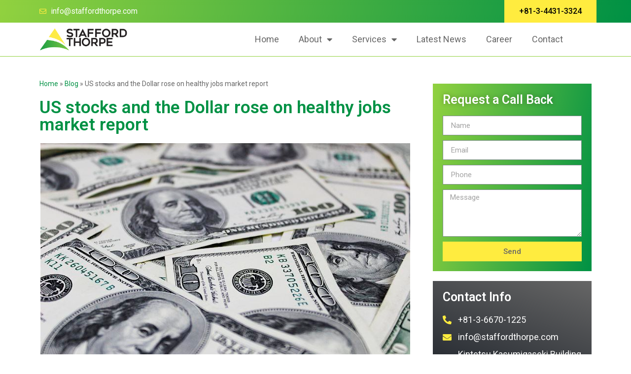

--- FILE ---
content_type: text/html; charset=UTF-8
request_url: https://staffordthorpe.com/us-stocks-and-the-dollar-rose-on-healthy-jobs-market-report/
body_size: 19306
content:
<!doctype html>
<html lang="en-US">
<head>
	<meta charset="UTF-8">
	<meta name="viewport" content="width=device-width, initial-scale=1">
	<link rel="profile" href="https://gmpg.org/xfn/11">
	<meta name='robots' content='index, follow, max-image-preview:large, max-snippet:-1, max-video-preview:-1' />

	<!-- This site is optimized with the Yoast SEO plugin v26.8 - https://yoast.com/product/yoast-seo-wordpress/ -->
	<title>US stocks and the Dollar rose on healthy jobs market report - Stafford Thorpe Tokyo Japan</title>
	<link rel="canonical" href="https://staffordthorpe.com/us-stocks-and-the-dollar-rose-on-healthy-jobs-market-report/" />
	<meta property="og:locale" content="en_US" />
	<meta property="og:type" content="article" />
	<meta property="og:title" content="US stocks and the Dollar rose on healthy jobs market report - Stafford Thorpe Tokyo Japan" />
	<meta property="og:description" content="&#013; Share:&#013; &#013; In April, the US economy added 253k jobs, surpassing expectations of 181k. Over the past 12 months, actual data has consistently exceeded expectations for this indicator. However, the previous month’s downward revision was considerable, from 71k to 165k. The unemployment rate fell to 3.4%, beating analysts’ expectations of an increase from 3.5% [&hellip;]" />
	<meta property="og:url" content="https://staffordthorpe.com/us-stocks-and-the-dollar-rose-on-healthy-jobs-market-report/" />
	<meta property="og:site_name" content="Stafford Thorpe Tokyo Japan" />
	<meta property="article:publisher" content="https://www.facebook.com/StaffordThorpeTokyoJapan" />
	<meta property="article:published_time" content="2023-05-08T13:48:00+00:00" />
	<meta name="author" content="stafford_admin" />
	<meta name="twitter:card" content="summary_large_image" />
	<meta name="twitter:creator" content="@StaffordThorpe" />
	<meta name="twitter:site" content="@StaffordThorpe" />
	<meta name="twitter:label1" content="Written by" />
	<meta name="twitter:data1" content="stafford_admin" />
	<meta name="twitter:label2" content="Est. reading time" />
	<meta name="twitter:data2" content="1 minute" />
	<script type="application/ld+json" class="yoast-schema-graph">{"@context":"https://schema.org","@graph":[{"@type":"Article","@id":"https://staffordthorpe.com/us-stocks-and-the-dollar-rose-on-healthy-jobs-market-report/#article","isPartOf":{"@id":"https://staffordthorpe.com/us-stocks-and-the-dollar-rose-on-healthy-jobs-market-report/"},"author":{"name":"stafford_admin","@id":"https://staffordthorpe.com/#/schema/person/826be2191809d3695f77bfb6eabe60a5"},"headline":"US stocks and the Dollar rose on healthy jobs market report","datePublished":"2023-05-08T13:48:00+00:00","mainEntityOfPage":{"@id":"https://staffordthorpe.com/us-stocks-and-the-dollar-rose-on-healthy-jobs-market-report/"},"wordCount":133,"commentCount":0,"publisher":{"@id":"https://staffordthorpe.com/#organization"},"image":{"@id":"https://staffordthorpe.com/us-stocks-and-the-dollar-rose-on-healthy-jobs-market-report/#primaryimage"},"thumbnailUrl":"https://staffordthorpe.com/wp-content/uploads/2023/05/money-pile-100-dollar-bills-43949764_Large.jpg","keywords":["DollarIndex","EconomicIndicator","Equities","Intermarket","Macroeconomics"],"articleSection":["news"],"inLanguage":"en-US","potentialAction":[{"@type":"CommentAction","name":"Comment","target":["https://staffordthorpe.com/us-stocks-and-the-dollar-rose-on-healthy-jobs-market-report/#respond"]}]},{"@type":"WebPage","@id":"https://staffordthorpe.com/us-stocks-and-the-dollar-rose-on-healthy-jobs-market-report/","url":"https://staffordthorpe.com/us-stocks-and-the-dollar-rose-on-healthy-jobs-market-report/","name":"US stocks and the Dollar rose on healthy jobs market report - Stafford Thorpe Tokyo Japan","isPartOf":{"@id":"https://staffordthorpe.com/#website"},"primaryImageOfPage":{"@id":"https://staffordthorpe.com/us-stocks-and-the-dollar-rose-on-healthy-jobs-market-report/#primaryimage"},"image":{"@id":"https://staffordthorpe.com/us-stocks-and-the-dollar-rose-on-healthy-jobs-market-report/#primaryimage"},"thumbnailUrl":"https://staffordthorpe.com/wp-content/uploads/2023/05/money-pile-100-dollar-bills-43949764_Large.jpg","datePublished":"2023-05-08T13:48:00+00:00","breadcrumb":{"@id":"https://staffordthorpe.com/us-stocks-and-the-dollar-rose-on-healthy-jobs-market-report/#breadcrumb"},"inLanguage":"en-US","potentialAction":[{"@type":"ReadAction","target":["https://staffordthorpe.com/us-stocks-and-the-dollar-rose-on-healthy-jobs-market-report/"]}]},{"@type":"ImageObject","inLanguage":"en-US","@id":"https://staffordthorpe.com/us-stocks-and-the-dollar-rose-on-healthy-jobs-market-report/#primaryimage","url":"https://staffordthorpe.com/wp-content/uploads/2023/05/money-pile-100-dollar-bills-43949764_Large.jpg","contentUrl":"https://staffordthorpe.com/wp-content/uploads/2023/05/money-pile-100-dollar-bills-43949764_Large.jpg","width":750,"height":500},{"@type":"BreadcrumbList","@id":"https://staffordthorpe.com/us-stocks-and-the-dollar-rose-on-healthy-jobs-market-report/#breadcrumb","itemListElement":[{"@type":"ListItem","position":1,"name":"Home","item":"https://staffordthorpe.com/"},{"@type":"ListItem","position":2,"name":"Blog","item":"https://staffordthorpe.com/blog/"},{"@type":"ListItem","position":3,"name":"US stocks and the Dollar rose on healthy jobs market report"}]},{"@type":"WebSite","@id":"https://staffordthorpe.com/#website","url":"https://staffordthorpe.com/","name":"Stafford Thorpe Tokyo Japan","description":"Investment Advisor","publisher":{"@id":"https://staffordthorpe.com/#organization"},"potentialAction":[{"@type":"SearchAction","target":{"@type":"EntryPoint","urlTemplate":"https://staffordthorpe.com/?s={search_term_string}"},"query-input":{"@type":"PropertyValueSpecification","valueRequired":true,"valueName":"search_term_string"}}],"inLanguage":"en-US"},{"@type":"Organization","@id":"https://staffordthorpe.com/#organization","name":"Stafford Thorpe Tokyo Japan","url":"https://staffordthorpe.com/","logo":{"@type":"ImageObject","inLanguage":"en-US","@id":"https://staffordthorpe.com/#/schema/logo/image/","url":"https://staffordthorpe.com/wp-content/uploads/2022/10/Stafford-Thorpe-web.png","contentUrl":"https://staffordthorpe.com/wp-content/uploads/2022/10/Stafford-Thorpe-web.png","width":1132,"height":303,"caption":"Stafford Thorpe Tokyo Japan"},"image":{"@id":"https://staffordthorpe.com/#/schema/logo/image/"},"sameAs":["https://www.facebook.com/StaffordThorpeTokyoJapan","https://x.com/StaffordThorpe","https://www.youtube.com/@staffordthorpetokyojapan"]},{"@type":"Person","@id":"https://staffordthorpe.com/#/schema/person/826be2191809d3695f77bfb6eabe60a5","name":"stafford_admin","image":{"@type":"ImageObject","inLanguage":"en-US","@id":"https://staffordthorpe.com/#/schema/person/image/","url":"https://secure.gravatar.com/avatar/944307d1d06a3d01988d19cbe7d7a0fb25f163838cc8d193b261d5727f129c1c?s=96&d=mm&r=g","contentUrl":"https://secure.gravatar.com/avatar/944307d1d06a3d01988d19cbe7d7a0fb25f163838cc8d193b261d5727f129c1c?s=96&d=mm&r=g","caption":"stafford_admin"},"sameAs":["https://staffordthorpe.com"],"url":"https://staffordthorpe.com/author/stafford_admin/"}]}</script>
	<!-- / Yoast SEO plugin. -->


<link rel="alternate" type="application/rss+xml" title="Stafford Thorpe Tokyo Japan &raquo; Feed" href="https://staffordthorpe.com/feed/" />
<link rel="alternate" type="application/rss+xml" title="Stafford Thorpe Tokyo Japan &raquo; Comments Feed" href="https://staffordthorpe.com/comments/feed/" />
<link rel="alternate" type="application/rss+xml" title="Stafford Thorpe Tokyo Japan &raquo; US stocks and the Dollar rose on healthy jobs market report Comments Feed" href="https://staffordthorpe.com/us-stocks-and-the-dollar-rose-on-healthy-jobs-market-report/feed/" />
<link rel="alternate" title="oEmbed (JSON)" type="application/json+oembed" href="https://staffordthorpe.com/wp-json/oembed/1.0/embed?url=https%3A%2F%2Fstaffordthorpe.com%2Fus-stocks-and-the-dollar-rose-on-healthy-jobs-market-report%2F" />
<link rel="alternate" title="oEmbed (XML)" type="text/xml+oembed" href="https://staffordthorpe.com/wp-json/oembed/1.0/embed?url=https%3A%2F%2Fstaffordthorpe.com%2Fus-stocks-and-the-dollar-rose-on-healthy-jobs-market-report%2F&#038;format=xml" />
<style id='wp-img-auto-sizes-contain-inline-css'>
img:is([sizes=auto i],[sizes^="auto," i]){contain-intrinsic-size:3000px 1500px}
/*# sourceURL=wp-img-auto-sizes-contain-inline-css */
</style>
<style id='wp-emoji-styles-inline-css'>

	img.wp-smiley, img.emoji {
		display: inline !important;
		border: none !important;
		box-shadow: none !important;
		height: 1em !important;
		width: 1em !important;
		margin: 0 0.07em !important;
		vertical-align: -0.1em !important;
		background: none !important;
		padding: 0 !important;
	}
/*# sourceURL=wp-emoji-styles-inline-css */
</style>
<style id='classic-theme-styles-inline-css'>
/*! This file is auto-generated */
.wp-block-button__link{color:#fff;background-color:#32373c;border-radius:9999px;box-shadow:none;text-decoration:none;padding:calc(.667em + 2px) calc(1.333em + 2px);font-size:1.125em}.wp-block-file__button{background:#32373c;color:#fff;text-decoration:none}
/*# sourceURL=/wp-includes/css/classic-themes.min.css */
</style>
<link rel='stylesheet' id='sweetalert2-css' href='https://staffordthorpe.com/wp-content/plugins/cf7-popups//views/assets/css/sweetalert2.min.css?ver=1.0.8' media='all' />
<link rel='stylesheet' id='cf7-popups-frontend-css' href='https://staffordthorpe.com/wp-content/plugins/cf7-popups//views/assets/css/frontend.css?ver=1.0.8' media='all' />
<link rel='stylesheet' id='dnd-upload-cf7-css' href='https://staffordthorpe.com/wp-content/plugins/drag-and-drop-multiple-file-upload-contact-form-7/assets/css/dnd-upload-cf7.css?ver=1.3.7.8' media='all' />
<link rel='stylesheet' id='contact-form-7-css' href='https://staffordthorpe.com/wp-content/plugins/contact-form-7/includes/css/styles.css?ver=5.8.6' media='all' />
<link rel='stylesheet' id='DSCF7-front-css-css' href='https://staffordthorpe.com/wp-content/plugins/digital-signature-for-contact-form-7-pro/assets/css/front.css?ver=1.0.0' media='all' />
<link rel='stylesheet' id='wp_automatic_gallery_style-css' href='https://staffordthorpe.com/wp-content/plugins/wp-automatic/css/wp-automatic.css?ver=1.0.0' media='all' />
<link rel='stylesheet' id='dashicons-css' href='https://staffordthorpe.com/wp-includes/css/dashicons.min.css?ver=6.9' media='all' />
<link rel='stylesheet' id='hello-elementor-theme-style-css' href='https://staffordthorpe.com/wp-content/themes/hello-elementor/theme.min.css?ver=2.9.0' media='all' />
<link rel='stylesheet' id='hello-elementor-child-style-css' href='https://staffordthorpe.com/wp-content/themes/%E2%80%8F%E2%80%8Fhello-theme-child/style.css?ver=1.0.0' media='all' />
<link rel='stylesheet' id='hello-elementor-css' href='https://staffordthorpe.com/wp-content/themes/hello-elementor/style.min.css?ver=2.9.0' media='all' />
<link rel='stylesheet' id='elementor-frontend-css' href='https://staffordthorpe.com/wp-content/plugins/elementor/assets/css/frontend-lite.min.css?ver=3.7.8' media='all' />
<link rel='stylesheet' id='elementor-post-11-css' href='https://staffordthorpe.com/wp-content/uploads/elementor/css/post-11.css?ver=1692868945' media='all' />
<link rel='stylesheet' id='elementor-icons-css' href='https://staffordthorpe.com/wp-content/plugins/elementor/assets/lib/eicons/css/elementor-icons.min.css?ver=5.16.0' media='all' />
<link rel='stylesheet' id='elementor-pro-css' href='https://staffordthorpe.com/wp-content/plugins/elementor-pro/assets/css/frontend-lite.min.css?ver=3.7.3' media='all' />
<link rel='stylesheet' id='elementor-global-css' href='https://staffordthorpe.com/wp-content/uploads/elementor/css/global.css?ver=1692868946' media='all' />
<link rel='stylesheet' id='elementor-post-96-css' href='https://staffordthorpe.com/wp-content/uploads/elementor/css/post-96.css?ver=1702612583' media='all' />
<link rel='stylesheet' id='elementor-post-94-css' href='https://staffordthorpe.com/wp-content/uploads/elementor/css/post-94.css?ver=1702612631' media='all' />
<link rel='stylesheet' id='elementor-post-234-css' href='https://staffordthorpe.com/wp-content/uploads/elementor/css/post-234.css?ver=1692868946' media='all' />
<link rel='stylesheet' id='google-fonts-1-css' href='https://fonts.googleapis.com/css?family=Roboto%3A100%2C100italic%2C200%2C200italic%2C300%2C300italic%2C400%2C400italic%2C500%2C500italic%2C600%2C600italic%2C700%2C700italic%2C800%2C800italic%2C900%2C900italic&#038;display=auto&#038;ver=6.9' media='all' />
<link rel='stylesheet' id='elementor-icons-shared-0-css' href='https://staffordthorpe.com/wp-content/plugins/elementor/assets/lib/font-awesome/css/fontawesome.min.css?ver=5.15.3' media='all' />
<link rel='stylesheet' id='elementor-icons-fa-regular-css' href='https://staffordthorpe.com/wp-content/plugins/elementor/assets/lib/font-awesome/css/regular.min.css?ver=5.15.3' media='all' />
<link rel='stylesheet' id='elementor-icons-fa-solid-css' href='https://staffordthorpe.com/wp-content/plugins/elementor/assets/lib/font-awesome/css/solid.min.css?ver=5.15.3' media='all' />
<link rel='stylesheet' id='elementor-icons-fa-brands-css' href='https://staffordthorpe.com/wp-content/plugins/elementor/assets/lib/font-awesome/css/brands.min.css?ver=5.15.3' media='all' />
<script src="https://staffordthorpe.com/wp-includes/js/jquery/jquery.min.js?ver=3.7.1" id="jquery-core-js"></script>
<script src="https://staffordthorpe.com/wp-includes/js/jquery/jquery-migrate.min.js?ver=3.4.1" id="jquery-migrate-js"></script>
<script src="https://staffordthorpe.com/wp-content/plugins/digital-signature-for-contact-form-7-pro/assets/js/digital_signature_pad.js?ver=1.0.0" id="DSCF7-jquery-sign-js-js"></script>
<script src="https://staffordthorpe.com/wp-content/plugins/wp-automatic/js/main-front.js?ver=6.9" id="wp_automatic_gallery-js"></script>
<link rel="https://api.w.org/" href="https://staffordthorpe.com/wp-json/" /><link rel="alternate" title="JSON" type="application/json" href="https://staffordthorpe.com/wp-json/wp/v2/posts/2214" /><link rel="EditURI" type="application/rsd+xml" title="RSD" href="https://staffordthorpe.com/xmlrpc.php?rsd" />
<meta name="generator" content="WordPress 6.9" />
<link rel='shortlink' href='https://staffordthorpe.com/?p=2214' />
<!-- Google Tag Manager -->
<script>(function(w,d,s,l,i){w[l]=w[l]||[];w[l].push({'gtm.start':
new Date().getTime(),event:'gtm.js'});var f=d.getElementsByTagName(s)[0],
j=d.createElement(s),dl=l!='dataLayer'?'&l='+l:'';j.async=true;j.src=
'https://www.googletagmanager.com/gtm.js?id='+i+dl;f.parentNode.insertBefore(j,f);
})(window,document,'script','dataLayer','GTM-PGSDBWF');</script>
<!-- End Google Tag Manager --><link rel="icon" href="https://staffordthorpe.com/wp-content/uploads/2022/11/cropped-Stafford-Thorpe-web-FAV-32x32.png" sizes="32x32" />
<link rel="icon" href="https://staffordthorpe.com/wp-content/uploads/2022/11/cropped-Stafford-Thorpe-web-FAV-192x192.png" sizes="192x192" />
<link rel="apple-touch-icon" href="https://staffordthorpe.com/wp-content/uploads/2022/11/cropped-Stafford-Thorpe-web-FAV-180x180.png" />
<meta name="msapplication-TileImage" content="https://staffordthorpe.com/wp-content/uploads/2022/11/cropped-Stafford-Thorpe-web-FAV-270x270.png" />
<style id='global-styles-inline-css'>
:root{--wp--preset--aspect-ratio--square: 1;--wp--preset--aspect-ratio--4-3: 4/3;--wp--preset--aspect-ratio--3-4: 3/4;--wp--preset--aspect-ratio--3-2: 3/2;--wp--preset--aspect-ratio--2-3: 2/3;--wp--preset--aspect-ratio--16-9: 16/9;--wp--preset--aspect-ratio--9-16: 9/16;--wp--preset--color--black: #000000;--wp--preset--color--cyan-bluish-gray: #abb8c3;--wp--preset--color--white: #ffffff;--wp--preset--color--pale-pink: #f78da7;--wp--preset--color--vivid-red: #cf2e2e;--wp--preset--color--luminous-vivid-orange: #ff6900;--wp--preset--color--luminous-vivid-amber: #fcb900;--wp--preset--color--light-green-cyan: #7bdcb5;--wp--preset--color--vivid-green-cyan: #00d084;--wp--preset--color--pale-cyan-blue: #8ed1fc;--wp--preset--color--vivid-cyan-blue: #0693e3;--wp--preset--color--vivid-purple: #9b51e0;--wp--preset--gradient--vivid-cyan-blue-to-vivid-purple: linear-gradient(135deg,rgb(6,147,227) 0%,rgb(155,81,224) 100%);--wp--preset--gradient--light-green-cyan-to-vivid-green-cyan: linear-gradient(135deg,rgb(122,220,180) 0%,rgb(0,208,130) 100%);--wp--preset--gradient--luminous-vivid-amber-to-luminous-vivid-orange: linear-gradient(135deg,rgb(252,185,0) 0%,rgb(255,105,0) 100%);--wp--preset--gradient--luminous-vivid-orange-to-vivid-red: linear-gradient(135deg,rgb(255,105,0) 0%,rgb(207,46,46) 100%);--wp--preset--gradient--very-light-gray-to-cyan-bluish-gray: linear-gradient(135deg,rgb(238,238,238) 0%,rgb(169,184,195) 100%);--wp--preset--gradient--cool-to-warm-spectrum: linear-gradient(135deg,rgb(74,234,220) 0%,rgb(151,120,209) 20%,rgb(207,42,186) 40%,rgb(238,44,130) 60%,rgb(251,105,98) 80%,rgb(254,248,76) 100%);--wp--preset--gradient--blush-light-purple: linear-gradient(135deg,rgb(255,206,236) 0%,rgb(152,150,240) 100%);--wp--preset--gradient--blush-bordeaux: linear-gradient(135deg,rgb(254,205,165) 0%,rgb(254,45,45) 50%,rgb(107,0,62) 100%);--wp--preset--gradient--luminous-dusk: linear-gradient(135deg,rgb(255,203,112) 0%,rgb(199,81,192) 50%,rgb(65,88,208) 100%);--wp--preset--gradient--pale-ocean: linear-gradient(135deg,rgb(255,245,203) 0%,rgb(182,227,212) 50%,rgb(51,167,181) 100%);--wp--preset--gradient--electric-grass: linear-gradient(135deg,rgb(202,248,128) 0%,rgb(113,206,126) 100%);--wp--preset--gradient--midnight: linear-gradient(135deg,rgb(2,3,129) 0%,rgb(40,116,252) 100%);--wp--preset--font-size--small: 13px;--wp--preset--font-size--medium: 20px;--wp--preset--font-size--large: 36px;--wp--preset--font-size--x-large: 42px;--wp--preset--spacing--20: 0.44rem;--wp--preset--spacing--30: 0.67rem;--wp--preset--spacing--40: 1rem;--wp--preset--spacing--50: 1.5rem;--wp--preset--spacing--60: 2.25rem;--wp--preset--spacing--70: 3.38rem;--wp--preset--spacing--80: 5.06rem;--wp--preset--shadow--natural: 6px 6px 9px rgba(0, 0, 0, 0.2);--wp--preset--shadow--deep: 12px 12px 50px rgba(0, 0, 0, 0.4);--wp--preset--shadow--sharp: 6px 6px 0px rgba(0, 0, 0, 0.2);--wp--preset--shadow--outlined: 6px 6px 0px -3px rgb(255, 255, 255), 6px 6px rgb(0, 0, 0);--wp--preset--shadow--crisp: 6px 6px 0px rgb(0, 0, 0);}:where(.is-layout-flex){gap: 0.5em;}:where(.is-layout-grid){gap: 0.5em;}body .is-layout-flex{display: flex;}.is-layout-flex{flex-wrap: wrap;align-items: center;}.is-layout-flex > :is(*, div){margin: 0;}body .is-layout-grid{display: grid;}.is-layout-grid > :is(*, div){margin: 0;}:where(.wp-block-columns.is-layout-flex){gap: 2em;}:where(.wp-block-columns.is-layout-grid){gap: 2em;}:where(.wp-block-post-template.is-layout-flex){gap: 1.25em;}:where(.wp-block-post-template.is-layout-grid){gap: 1.25em;}.has-black-color{color: var(--wp--preset--color--black) !important;}.has-cyan-bluish-gray-color{color: var(--wp--preset--color--cyan-bluish-gray) !important;}.has-white-color{color: var(--wp--preset--color--white) !important;}.has-pale-pink-color{color: var(--wp--preset--color--pale-pink) !important;}.has-vivid-red-color{color: var(--wp--preset--color--vivid-red) !important;}.has-luminous-vivid-orange-color{color: var(--wp--preset--color--luminous-vivid-orange) !important;}.has-luminous-vivid-amber-color{color: var(--wp--preset--color--luminous-vivid-amber) !important;}.has-light-green-cyan-color{color: var(--wp--preset--color--light-green-cyan) !important;}.has-vivid-green-cyan-color{color: var(--wp--preset--color--vivid-green-cyan) !important;}.has-pale-cyan-blue-color{color: var(--wp--preset--color--pale-cyan-blue) !important;}.has-vivid-cyan-blue-color{color: var(--wp--preset--color--vivid-cyan-blue) !important;}.has-vivid-purple-color{color: var(--wp--preset--color--vivid-purple) !important;}.has-black-background-color{background-color: var(--wp--preset--color--black) !important;}.has-cyan-bluish-gray-background-color{background-color: var(--wp--preset--color--cyan-bluish-gray) !important;}.has-white-background-color{background-color: var(--wp--preset--color--white) !important;}.has-pale-pink-background-color{background-color: var(--wp--preset--color--pale-pink) !important;}.has-vivid-red-background-color{background-color: var(--wp--preset--color--vivid-red) !important;}.has-luminous-vivid-orange-background-color{background-color: var(--wp--preset--color--luminous-vivid-orange) !important;}.has-luminous-vivid-amber-background-color{background-color: var(--wp--preset--color--luminous-vivid-amber) !important;}.has-light-green-cyan-background-color{background-color: var(--wp--preset--color--light-green-cyan) !important;}.has-vivid-green-cyan-background-color{background-color: var(--wp--preset--color--vivid-green-cyan) !important;}.has-pale-cyan-blue-background-color{background-color: var(--wp--preset--color--pale-cyan-blue) !important;}.has-vivid-cyan-blue-background-color{background-color: var(--wp--preset--color--vivid-cyan-blue) !important;}.has-vivid-purple-background-color{background-color: var(--wp--preset--color--vivid-purple) !important;}.has-black-border-color{border-color: var(--wp--preset--color--black) !important;}.has-cyan-bluish-gray-border-color{border-color: var(--wp--preset--color--cyan-bluish-gray) !important;}.has-white-border-color{border-color: var(--wp--preset--color--white) !important;}.has-pale-pink-border-color{border-color: var(--wp--preset--color--pale-pink) !important;}.has-vivid-red-border-color{border-color: var(--wp--preset--color--vivid-red) !important;}.has-luminous-vivid-orange-border-color{border-color: var(--wp--preset--color--luminous-vivid-orange) !important;}.has-luminous-vivid-amber-border-color{border-color: var(--wp--preset--color--luminous-vivid-amber) !important;}.has-light-green-cyan-border-color{border-color: var(--wp--preset--color--light-green-cyan) !important;}.has-vivid-green-cyan-border-color{border-color: var(--wp--preset--color--vivid-green-cyan) !important;}.has-pale-cyan-blue-border-color{border-color: var(--wp--preset--color--pale-cyan-blue) !important;}.has-vivid-cyan-blue-border-color{border-color: var(--wp--preset--color--vivid-cyan-blue) !important;}.has-vivid-purple-border-color{border-color: var(--wp--preset--color--vivid-purple) !important;}.has-vivid-cyan-blue-to-vivid-purple-gradient-background{background: var(--wp--preset--gradient--vivid-cyan-blue-to-vivid-purple) !important;}.has-light-green-cyan-to-vivid-green-cyan-gradient-background{background: var(--wp--preset--gradient--light-green-cyan-to-vivid-green-cyan) !important;}.has-luminous-vivid-amber-to-luminous-vivid-orange-gradient-background{background: var(--wp--preset--gradient--luminous-vivid-amber-to-luminous-vivid-orange) !important;}.has-luminous-vivid-orange-to-vivid-red-gradient-background{background: var(--wp--preset--gradient--luminous-vivid-orange-to-vivid-red) !important;}.has-very-light-gray-to-cyan-bluish-gray-gradient-background{background: var(--wp--preset--gradient--very-light-gray-to-cyan-bluish-gray) !important;}.has-cool-to-warm-spectrum-gradient-background{background: var(--wp--preset--gradient--cool-to-warm-spectrum) !important;}.has-blush-light-purple-gradient-background{background: var(--wp--preset--gradient--blush-light-purple) !important;}.has-blush-bordeaux-gradient-background{background: var(--wp--preset--gradient--blush-bordeaux) !important;}.has-luminous-dusk-gradient-background{background: var(--wp--preset--gradient--luminous-dusk) !important;}.has-pale-ocean-gradient-background{background: var(--wp--preset--gradient--pale-ocean) !important;}.has-electric-grass-gradient-background{background: var(--wp--preset--gradient--electric-grass) !important;}.has-midnight-gradient-background{background: var(--wp--preset--gradient--midnight) !important;}.has-small-font-size{font-size: var(--wp--preset--font-size--small) !important;}.has-medium-font-size{font-size: var(--wp--preset--font-size--medium) !important;}.has-large-font-size{font-size: var(--wp--preset--font-size--large) !important;}.has-x-large-font-size{font-size: var(--wp--preset--font-size--x-large) !important;}
/*# sourceURL=global-styles-inline-css */
</style>
</head>
<body class="wp-singular post-template-default single single-post postid-2214 single-format-standard wp-custom-logo wp-theme-hello-elementor wp-child-theme-hello-theme-child elementor-default elementor-kit-11 elementor-page-234">

<!-- Google Tag Manager (noscript) -->
<noscript><iframe src="https://www.googletagmanager.com/ns.html?id=GTM-PGSDBWF"
height="0" width="0" style="display:none;visibility:hidden"></iframe></noscript>
<!-- End Google Tag Manager (noscript) -->
<a class="skip-link screen-reader-text" href="#content">Skip to content</a>

		<div data-elementor-type="header" data-elementor-id="96" class="elementor elementor-96 elementor-location-header">
								<section class="elementor-section elementor-top-section elementor-element elementor-element-6dadcc8a elementor-section-full_width elementor-section-height-default elementor-section-height-default" data-id="6dadcc8a" data-element_type="section">
						<div class="elementor-container elementor-column-gap-default">
					<div class="elementor-column elementor-col-100 elementor-top-column elementor-element elementor-element-16ccc4aa" data-id="16ccc4aa" data-element_type="column">
			<div class="elementor-widget-wrap elementor-element-populated">
								<section class="elementor-section elementor-inner-section elementor-element elementor-element-7645b825 elementor-section-boxed elementor-section-height-default elementor-section-height-default" data-id="7645b825" data-element_type="section" data-settings="{&quot;background_background&quot;:&quot;gradient&quot;}">
						<div class="elementor-container elementor-column-gap-default">
					<div class="elementor-column elementor-col-66 elementor-inner-column elementor-element elementor-element-3d5e2246 elementor-hidden-mobile" data-id="3d5e2246" data-element_type="column">
			<div class="elementor-widget-wrap elementor-element-populated">
								<div class="elementor-element elementor-element-6a6ca965 elementor-icon-list--layout-inline elementor-list-item-link-full_width elementor-widget elementor-widget-icon-list" data-id="6a6ca965" data-element_type="widget" data-widget_type="icon-list.default">
				<div class="elementor-widget-container">
			<link rel="stylesheet" href="https://staffordthorpe.com/wp-content/plugins/elementor/assets/css/widget-icon-list.min.css">		<ul class="elementor-icon-list-items elementor-inline-items">
							<li class="elementor-icon-list-item elementor-inline-item">
											<a href="mailto:info@staffordthorpe.com">

												<span class="elementor-icon-list-icon">
							<i aria-hidden="true" class="far fa-envelope"></i>						</span>
										<span class="elementor-icon-list-text">info@staffordthorpe.com</span>
											</a>
									</li>
						</ul>
				</div>
				</div>
					</div>
		</div>
				<div class="elementor-column elementor-col-33 elementor-inner-column elementor-element elementor-element-127cc38b elementor-hidden-mobile" data-id="127cc38b" data-element_type="column">
			<div class="elementor-widget-wrap elementor-element-populated">
								<div class="elementor-element elementor-element-24cc2458 elementor-align-right elementor-widget elementor-widget-button" data-id="24cc2458" data-element_type="widget" data-widget_type="button.default">
				<div class="elementor-widget-container">
					<div class="elementor-button-wrapper">
			<a href="tel:+81344313324" class="elementor-button-link elementor-button elementor-size-md" role="button">
						<span class="elementor-button-content-wrapper">
						<span class="elementor-button-text">+81-3-4431-3324</span>
		</span>
					</a>
		</div>
				</div>
				</div>
					</div>
		</div>
							</div>
		</section>
				<section class="elementor-section elementor-inner-section elementor-element elementor-element-7ddf0b9a elementor-section-boxed elementor-section-height-default elementor-section-height-default" data-id="7ddf0b9a" data-element_type="section" data-settings="{&quot;background_background&quot;:&quot;classic&quot;,&quot;sticky&quot;:&quot;top&quot;,&quot;sticky_on&quot;:[&quot;desktop&quot;,&quot;tablet&quot;,&quot;mobile&quot;],&quot;sticky_offset&quot;:0,&quot;sticky_effects_offset&quot;:0}">
						<div class="elementor-container elementor-column-gap-default">
					<div class="elementor-column elementor-col-33 elementor-inner-column elementor-element elementor-element-391010b5" data-id="391010b5" data-element_type="column">
			<div class="elementor-widget-wrap elementor-element-populated">
								<div class="elementor-element elementor-element-7302885f elementor-widget elementor-widget-image" data-id="7302885f" data-element_type="widget" data-widget_type="image.default">
				<div class="elementor-widget-container">
			<style>/*! elementor - v3.7.8 - 02-10-2022 */
.elementor-widget-image{text-align:center}.elementor-widget-image a{display:inline-block}.elementor-widget-image a img[src$=".svg"]{width:48px}.elementor-widget-image img{vertical-align:middle;display:inline-block}</style>													<a href="https://staffordthorpe.com">
							<img width="1132" height="303" src="https://staffordthorpe.com/wp-content/uploads/2022/10/Stafford-Thorpe-web.png" class="attachment-full size-full" alt="" srcset="https://staffordthorpe.com/wp-content/uploads/2022/10/Stafford-Thorpe-web.png 1132w, https://staffordthorpe.com/wp-content/uploads/2022/10/Stafford-Thorpe-web-300x80.png 300w, https://staffordthorpe.com/wp-content/uploads/2022/10/Stafford-Thorpe-web-1024x274.png 1024w, https://staffordthorpe.com/wp-content/uploads/2022/10/Stafford-Thorpe-web-768x206.png 768w" sizes="(max-width: 1132px) 100vw, 1132px" />								</a>
															</div>
				</div>
					</div>
		</div>
				<div class="elementor-column elementor-col-66 elementor-inner-column elementor-element elementor-element-2b2d1f78" data-id="2b2d1f78" data-element_type="column">
			<div class="elementor-widget-wrap elementor-element-populated">
								<div class="elementor-element elementor-element-8603651 elementor-nav-menu__align-center elementor-nav-menu--stretch elementor-nav-menu--dropdown-tablet elementor-nav-menu__text-align-aside elementor-nav-menu--toggle elementor-nav-menu--burger elementor-widget elementor-widget-nav-menu" data-id="8603651" data-element_type="widget" data-settings="{&quot;full_width&quot;:&quot;stretch&quot;,&quot;layout&quot;:&quot;horizontal&quot;,&quot;submenu_icon&quot;:{&quot;value&quot;:&quot;&lt;i class=\&quot;fas fa-caret-down\&quot;&gt;&lt;\/i&gt;&quot;,&quot;library&quot;:&quot;fa-solid&quot;},&quot;toggle&quot;:&quot;burger&quot;}" data-widget_type="nav-menu.default">
				<div class="elementor-widget-container">
			<link rel="stylesheet" href="https://staffordthorpe.com/wp-content/plugins/elementor-pro/assets/css/widget-nav-menu.min.css">			<nav migration_allowed="1" migrated="0" role="navigation" class="elementor-nav-menu--main elementor-nav-menu__container elementor-nav-menu--layout-horizontal e--pointer-underline e--animation-fade">
				<ul id="menu-1-8603651" class="elementor-nav-menu"><li class="menu-item menu-item-type-post_type menu-item-object-page menu-item-home menu-item-93"><a href="https://staffordthorpe.com/" class="elementor-item">Home</a></li>
<li class="menu-item menu-item-type-post_type menu-item-object-page menu-item-has-children menu-item-188"><a href="https://staffordthorpe.com/about/" class="elementor-item">About</a>
<ul class="sub-menu elementor-nav-menu--dropdown">
	<li class="menu-item menu-item-type-post_type menu-item-object-page menu-item-191"><a href="https://staffordthorpe.com/about/why-invest-with-us/" class="elementor-sub-item">Why Invest with Us</a></li>
	<li class="menu-item menu-item-type-post_type menu-item-object-page menu-item-189"><a href="https://staffordthorpe.com/about/principles-of-money-management/" class="elementor-sub-item">Principles of Money Management</a></li>
	<li class="menu-item menu-item-type-post_type menu-item-object-page menu-item-190"><a href="https://staffordthorpe.com/about/what-to-expect/" class="elementor-sub-item">What to Expect</a></li>
</ul>
</li>
<li class="menu-item menu-item-type-post_type menu-item-object-page menu-item-has-children menu-item-194"><a href="https://staffordthorpe.com/services/" class="elementor-item">Services</a>
<ul class="sub-menu elementor-nav-menu--dropdown">
	<li class="menu-item menu-item-type-post_type menu-item-object-page menu-item-198"><a href="https://staffordthorpe.com/services/financial-planning/" class="elementor-sub-item">Financial Planning</a></li>
	<li class="menu-item menu-item-type-post_type menu-item-object-page menu-item-199"><a href="https://staffordthorpe.com/services/investing/" class="elementor-sub-item">Investing</a></li>
	<li class="menu-item menu-item-type-post_type menu-item-object-page menu-item-200"><a href="https://staffordthorpe.com/services/retirement/" class="elementor-sub-item">Retirement</a></li>
	<li class="menu-item menu-item-type-post_type menu-item-object-page menu-item-196"><a href="https://staffordthorpe.com/services/estate-planning/" class="elementor-sub-item">Estate Planning</a></li>
	<li class="menu-item menu-item-type-post_type menu-item-object-page menu-item-197"><a href="https://staffordthorpe.com/services/family-conversations/" class="elementor-sub-item">Family Conversations</a></li>
	<li class="menu-item menu-item-type-post_type menu-item-object-page menu-item-195"><a href="https://staffordthorpe.com/services/charities-and-foundation-management/" class="elementor-sub-item">Charities and Foundation Management</a></li>
</ul>
</li>
<li class="menu-item menu-item-type-post_type menu-item-object-page current_page_parent menu-item-446"><a href="https://staffordthorpe.com/blog/" class="elementor-item">Latest News</a></li>
<li class="menu-item menu-item-type-post_type menu-item-object-page menu-item-192"><a href="https://staffordthorpe.com/career/" class="elementor-item">Career</a></li>
<li class="menu-item menu-item-type-post_type menu-item-object-page menu-item-193"><a href="https://staffordthorpe.com/contact/" class="elementor-item">Contact</a></li>
</ul>			</nav>
					<div class="elementor-menu-toggle" role="button" tabindex="0" aria-label="Menu Toggle" aria-expanded="false">
			<i aria-hidden="true" role="presentation" class="elementor-menu-toggle__icon--open eicon-menu-bar"></i><i aria-hidden="true" role="presentation" class="elementor-menu-toggle__icon--close eicon-close"></i>			<span class="elementor-screen-only">Menu</span>
		</div>
			<nav class="elementor-nav-menu--dropdown elementor-nav-menu__container" role="navigation" aria-hidden="true">
				<ul id="menu-2-8603651" class="elementor-nav-menu"><li class="menu-item menu-item-type-post_type menu-item-object-page menu-item-home menu-item-93"><a href="https://staffordthorpe.com/" class="elementor-item" tabindex="-1">Home</a></li>
<li class="menu-item menu-item-type-post_type menu-item-object-page menu-item-has-children menu-item-188"><a href="https://staffordthorpe.com/about/" class="elementor-item" tabindex="-1">About</a>
<ul class="sub-menu elementor-nav-menu--dropdown">
	<li class="menu-item menu-item-type-post_type menu-item-object-page menu-item-191"><a href="https://staffordthorpe.com/about/why-invest-with-us/" class="elementor-sub-item" tabindex="-1">Why Invest with Us</a></li>
	<li class="menu-item menu-item-type-post_type menu-item-object-page menu-item-189"><a href="https://staffordthorpe.com/about/principles-of-money-management/" class="elementor-sub-item" tabindex="-1">Principles of Money Management</a></li>
	<li class="menu-item menu-item-type-post_type menu-item-object-page menu-item-190"><a href="https://staffordthorpe.com/about/what-to-expect/" class="elementor-sub-item" tabindex="-1">What to Expect</a></li>
</ul>
</li>
<li class="menu-item menu-item-type-post_type menu-item-object-page menu-item-has-children menu-item-194"><a href="https://staffordthorpe.com/services/" class="elementor-item" tabindex="-1">Services</a>
<ul class="sub-menu elementor-nav-menu--dropdown">
	<li class="menu-item menu-item-type-post_type menu-item-object-page menu-item-198"><a href="https://staffordthorpe.com/services/financial-planning/" class="elementor-sub-item" tabindex="-1">Financial Planning</a></li>
	<li class="menu-item menu-item-type-post_type menu-item-object-page menu-item-199"><a href="https://staffordthorpe.com/services/investing/" class="elementor-sub-item" tabindex="-1">Investing</a></li>
	<li class="menu-item menu-item-type-post_type menu-item-object-page menu-item-200"><a href="https://staffordthorpe.com/services/retirement/" class="elementor-sub-item" tabindex="-1">Retirement</a></li>
	<li class="menu-item menu-item-type-post_type menu-item-object-page menu-item-196"><a href="https://staffordthorpe.com/services/estate-planning/" class="elementor-sub-item" tabindex="-1">Estate Planning</a></li>
	<li class="menu-item menu-item-type-post_type menu-item-object-page menu-item-197"><a href="https://staffordthorpe.com/services/family-conversations/" class="elementor-sub-item" tabindex="-1">Family Conversations</a></li>
	<li class="menu-item menu-item-type-post_type menu-item-object-page menu-item-195"><a href="https://staffordthorpe.com/services/charities-and-foundation-management/" class="elementor-sub-item" tabindex="-1">Charities and Foundation Management</a></li>
</ul>
</li>
<li class="menu-item menu-item-type-post_type menu-item-object-page current_page_parent menu-item-446"><a href="https://staffordthorpe.com/blog/" class="elementor-item" tabindex="-1">Latest News</a></li>
<li class="menu-item menu-item-type-post_type menu-item-object-page menu-item-192"><a href="https://staffordthorpe.com/career/" class="elementor-item" tabindex="-1">Career</a></li>
<li class="menu-item menu-item-type-post_type menu-item-object-page menu-item-193"><a href="https://staffordthorpe.com/contact/" class="elementor-item" tabindex="-1">Contact</a></li>
</ul>			</nav>
				</div>
				</div>
					</div>
		</div>
							</div>
		</section>
					</div>
		</div>
							</div>
		</section>
						</div>
				<div data-elementor-type="single-post" data-elementor-id="234" class="elementor elementor-234 elementor-location-single post-2214 post type-post status-publish format-standard has-post-thumbnail hentry category-news tag-dollarindex tag-economicindicator tag-equities tag-intermarket tag-macroeconomics">
								<section class="elementor-section elementor-top-section elementor-element elementor-element-ca6edd4 elementor-section-boxed elementor-section-height-default elementor-section-height-default" data-id="ca6edd4" data-element_type="section">
						<div class="elementor-container elementor-column-gap-default">
					<div class="elementor-column elementor-col-50 elementor-top-column elementor-element elementor-element-7241309" data-id="7241309" data-element_type="column">
			<div class="elementor-widget-wrap elementor-element-populated">
								<div class="elementor-element elementor-element-0d22eb6 elementor-align-left elementor-widget elementor-widget-breadcrumbs" data-id="0d22eb6" data-element_type="widget" data-widget_type="breadcrumbs.default">
				<div class="elementor-widget-container">
			<link rel="stylesheet" href="https://staffordthorpe.com/wp-content/plugins/elementor-pro/assets/css/widget-theme-elements.min.css"><p id="breadcrumbs"><span><span><a href="https://staffordthorpe.com/">Home</a></span> » <span><a href="https://staffordthorpe.com/blog/">Blog</a></span> » <span class="breadcrumb_last" aria-current="page">US stocks and the Dollar rose on healthy jobs market report</span></span></p>		</div>
				</div>
				<div class="elementor-element elementor-element-eaff776 elementor-widget elementor-widget-heading" data-id="eaff776" data-element_type="widget" data-widget_type="heading.default">
				<div class="elementor-widget-container">
			<style>/*! elementor - v3.7.8 - 02-10-2022 */
.elementor-heading-title{padding:0;margin:0;line-height:1}.elementor-widget-heading .elementor-heading-title[class*=elementor-size-]>a{color:inherit;font-size:inherit;line-height:inherit}.elementor-widget-heading .elementor-heading-title.elementor-size-small{font-size:15px}.elementor-widget-heading .elementor-heading-title.elementor-size-medium{font-size:19px}.elementor-widget-heading .elementor-heading-title.elementor-size-large{font-size:29px}.elementor-widget-heading .elementor-heading-title.elementor-size-xl{font-size:39px}.elementor-widget-heading .elementor-heading-title.elementor-size-xxl{font-size:59px}</style><h1 class="elementor-heading-title elementor-size-default">US stocks and the Dollar rose on healthy jobs market report</h1>		</div>
				</div>
				<div class="elementor-element elementor-element-d3d7e46 elementor-widget elementor-widget-theme-post-featured-image elementor-widget-image" data-id="d3d7e46" data-element_type="widget" data-widget_type="theme-post-featured-image.default">
				<div class="elementor-widget-container">
															<img width="750" height="500" src="https://staffordthorpe.com/wp-content/uploads/2023/05/money-pile-100-dollar-bills-43949764_Large.jpg" class="attachment-large size-large" alt="" srcset="https://staffordthorpe.com/wp-content/uploads/2023/05/money-pile-100-dollar-bills-43949764_Large.jpg 750w, https://staffordthorpe.com/wp-content/uploads/2023/05/money-pile-100-dollar-bills-43949764_Large-300x200.jpg 300w" sizes="(max-width: 750px) 100vw, 750px" />															</div>
				</div>
				<div class="elementor-element elementor-element-e62fbf3 elementor-widget elementor-widget-theme-post-content" data-id="e62fbf3" data-element_type="widget" data-widget_type="theme-post-content.default">
				<div class="elementor-widget-container">
			<p></p>
<p>&#13;<br />
                        Share:&#13;<br />
                        &#13;
                    </p>
<p>In April, the US economy added 253k jobs, surpassing expectations of 181k. Over the past 12 months, actual data has consistently exceeded expectations for this indicator. However, the previous month’s downward revision was considerable, from 71k to 165k.</p>
<p>The unemployment rate fell to 3.4%, beating analysts’ expectations of an increase from 3.5% to 3.6%. The labour force participation rate remains high at 62.6%, approaching the pre-COVID-19 shutdown level of 63.4%. The recovery can be attributed to a reduction in fear of illness and higher inflation, pushing people into work to maintain their standard of living.</p>
<p>Average hourly earnings rose by 0.5% m/m and 4.4% y/y, better than expected. Despite the rise in employment, the index of total hours worked per week has remained flat&#8230;</p>
<p><a href="https://www.fxstreet.com/analysis/us-stocks-and-the-dollar-rose-on-healthy-jobs-market-report-202305051428" target="_blank" rel="noopener">Read more&#8230;</a></p>
		</div>
				</div>
				<div class="elementor-element elementor-element-e2e8c96 elementor-widget-divider--view-line elementor-widget elementor-widget-divider" data-id="e2e8c96" data-element_type="widget" data-widget_type="divider.default">
				<div class="elementor-widget-container">
			<style>/*! elementor - v3.7.8 - 02-10-2022 */
.elementor-widget-divider{--divider-border-style:none;--divider-border-width:1px;--divider-color:#2c2c2c;--divider-icon-size:20px;--divider-element-spacing:10px;--divider-pattern-height:24px;--divider-pattern-size:20px;--divider-pattern-url:none;--divider-pattern-repeat:repeat-x}.elementor-widget-divider .elementor-divider{display:-webkit-box;display:-ms-flexbox;display:flex}.elementor-widget-divider .elementor-divider__text{font-size:15px;line-height:1;max-width:95%}.elementor-widget-divider .elementor-divider__element{margin:0 var(--divider-element-spacing);-ms-flex-negative:0;flex-shrink:0}.elementor-widget-divider .elementor-icon{font-size:var(--divider-icon-size)}.elementor-widget-divider .elementor-divider-separator{display:-webkit-box;display:-ms-flexbox;display:flex;margin:0;direction:ltr}.elementor-widget-divider--view-line_icon .elementor-divider-separator,.elementor-widget-divider--view-line_text .elementor-divider-separator{-webkit-box-align:center;-ms-flex-align:center;align-items:center}.elementor-widget-divider--view-line_icon .elementor-divider-separator:after,.elementor-widget-divider--view-line_icon .elementor-divider-separator:before,.elementor-widget-divider--view-line_text .elementor-divider-separator:after,.elementor-widget-divider--view-line_text .elementor-divider-separator:before{display:block;content:"";border-bottom:0;-webkit-box-flex:1;-ms-flex-positive:1;flex-grow:1;border-top:var(--divider-border-width) var(--divider-border-style) var(--divider-color)}.elementor-widget-divider--element-align-left .elementor-divider .elementor-divider-separator>.elementor-divider__svg:first-of-type{-webkit-box-flex:0;-ms-flex-positive:0;flex-grow:0;-ms-flex-negative:100;flex-shrink:100}.elementor-widget-divider--element-align-left .elementor-divider-separator:before{content:none}.elementor-widget-divider--element-align-left .elementor-divider__element{margin-left:0}.elementor-widget-divider--element-align-right .elementor-divider .elementor-divider-separator>.elementor-divider__svg:last-of-type{-webkit-box-flex:0;-ms-flex-positive:0;flex-grow:0;-ms-flex-negative:100;flex-shrink:100}.elementor-widget-divider--element-align-right .elementor-divider-separator:after{content:none}.elementor-widget-divider--element-align-right .elementor-divider__element{margin-right:0}.elementor-widget-divider:not(.elementor-widget-divider--view-line_text):not(.elementor-widget-divider--view-line_icon) .elementor-divider-separator{border-top:var(--divider-border-width) var(--divider-border-style) var(--divider-color)}.elementor-widget-divider--separator-type-pattern{--divider-border-style:none}.elementor-widget-divider--separator-type-pattern.elementor-widget-divider--view-line .elementor-divider-separator,.elementor-widget-divider--separator-type-pattern:not(.elementor-widget-divider--view-line) .elementor-divider-separator:after,.elementor-widget-divider--separator-type-pattern:not(.elementor-widget-divider--view-line) .elementor-divider-separator:before,.elementor-widget-divider--separator-type-pattern:not([class*=elementor-widget-divider--view]) .elementor-divider-separator{width:100%;min-height:var(--divider-pattern-height);-webkit-mask-size:var(--divider-pattern-size) 100%;mask-size:var(--divider-pattern-size) 100%;-webkit-mask-repeat:var(--divider-pattern-repeat);mask-repeat:var(--divider-pattern-repeat);background-color:var(--divider-color);-webkit-mask-image:var(--divider-pattern-url);mask-image:var(--divider-pattern-url)}.elementor-widget-divider--no-spacing{--divider-pattern-size:auto}.elementor-widget-divider--bg-round{--divider-pattern-repeat:round}.rtl .elementor-widget-divider .elementor-divider__text{direction:rtl}.e-container>.elementor-widget-divider{width:var(--container-widget-width,100%);--flex-grow:var(--container-widget-flex-grow,0)}</style>		<div class="elementor-divider">
			<span class="elementor-divider-separator">
						</span>
		</div>
				</div>
				</div>
				<div class="elementor-element elementor-element-fcb9157 elementor-widget elementor-widget-post-info" data-id="fcb9157" data-element_type="widget" data-widget_type="post-info.default">
				<div class="elementor-widget-container">
					<ul class="elementor-inline-items elementor-icon-list-items elementor-post-info">
								<li class="elementor-icon-list-item elementor-repeater-item-83f0e10 elementor-inline-item" itemprop="datePublished">
						<a href="https://staffordthorpe.com/2023/05/08/">
											<span class="elementor-icon-list-icon">
								<i aria-hidden="true" class="fas fa-calendar"></i>							</span>
									<span class="elementor-icon-list-text elementor-post-info__item elementor-post-info__item--type-date">
										May 8, 2023					</span>
									</a>
				</li>
				<li class="elementor-icon-list-item elementor-repeater-item-132432d elementor-inline-item">
										<span class="elementor-icon-list-icon">
								<i aria-hidden="true" class="far fa-clock"></i>							</span>
									<span class="elementor-icon-list-text elementor-post-info__item elementor-post-info__item--type-time">
										1:48 pm					</span>
								</li>
				</ul>
				</div>
				</div>
				<div class="elementor-element elementor-element-770d7a1 elementor-share-buttons--view-icon elementor-share-buttons--skin-flat elementor-share-buttons--align-left elementor-share-buttons--color-custom elementor-share-buttons--shape-square elementor-grid-0 elementor-widget elementor-widget-share-buttons" data-id="770d7a1" data-element_type="widget" data-widget_type="share-buttons.default">
				<div class="elementor-widget-container">
			<link rel="stylesheet" href="https://staffordthorpe.com/wp-content/plugins/elementor-pro/assets/css/widget-share-buttons.min.css">		<div class="elementor-grid">
								<div class="elementor-grid-item">
						<div class="elementor-share-btn elementor-share-btn_facebook" tabindex="0" aria-label="Share on facebook">
															<span class="elementor-share-btn__icon">
								<i class="fab fa-facebook" aria-hidden="true"></i>							</span>
																				</div>
					</div>
									<div class="elementor-grid-item">
						<div class="elementor-share-btn elementor-share-btn_twitter" tabindex="0" aria-label="Share on twitter">
															<span class="elementor-share-btn__icon">
								<i class="fab fa-twitter" aria-hidden="true"></i>							</span>
																				</div>
					</div>
									<div class="elementor-grid-item">
						<div class="elementor-share-btn elementor-share-btn_linkedin" tabindex="0" aria-label="Share on linkedin">
															<span class="elementor-share-btn__icon">
								<i class="fab fa-linkedin" aria-hidden="true"></i>							</span>
																				</div>
					</div>
									<div class="elementor-grid-item">
						<div class="elementor-share-btn elementor-share-btn_email" tabindex="0" aria-label="Share on email">
															<span class="elementor-share-btn__icon">
								<i class="fas fa-envelope" aria-hidden="true"></i>							</span>
																				</div>
					</div>
									<div class="elementor-grid-item">
						<div class="elementor-share-btn elementor-share-btn_print" tabindex="0" aria-label="Share on print">
															<span class="elementor-share-btn__icon">
								<i class="fas fa-print" aria-hidden="true"></i>							</span>
																				</div>
					</div>
						</div>
				</div>
				</div>
					</div>
		</div>
				<div class="elementor-column elementor-col-50 elementor-top-column elementor-element elementor-element-fab02e2" data-id="fab02e2" data-element_type="column">
			<div class="elementor-widget-wrap elementor-element-populated">
								<section class="elementor-section elementor-inner-section elementor-element elementor-element-05db563 elementor-section-boxed elementor-section-height-default elementor-section-height-default" data-id="05db563" data-element_type="section">
						<div class="elementor-container elementor-column-gap-default">
					<div class="elementor-column elementor-col-100 elementor-inner-column elementor-element elementor-element-a56442b" data-id="a56442b" data-element_type="column" data-settings="{&quot;background_background&quot;:&quot;gradient&quot;}">
			<div class="elementor-widget-wrap elementor-element-populated">
								<div class="elementor-element elementor-element-dfcefcf elementor-widget elementor-widget-heading" data-id="dfcefcf" data-element_type="widget" data-widget_type="heading.default">
				<div class="elementor-widget-container">
			<p class="elementor-heading-title elementor-size-default">Request a Call Back</p>		</div>
				</div>
				<div class="elementor-element elementor-element-a752ebb elementor-button-align-stretch elementor-widget elementor-widget-form" data-id="a752ebb" data-element_type="widget" data-settings="{&quot;step_next_label&quot;:&quot;Next&quot;,&quot;step_previous_label&quot;:&quot;Previous&quot;,&quot;button_width&quot;:&quot;100&quot;,&quot;step_type&quot;:&quot;number_text&quot;,&quot;step_icon_shape&quot;:&quot;circle&quot;}" data-widget_type="form.default">
				<div class="elementor-widget-container">
			<style>/*! elementor-pro - v3.7.3 - 31-07-2022 */
.elementor-button.elementor-hidden,.elementor-hidden{display:none}.e-form__step{width:100%}.e-form__step:not(.elementor-hidden){display:-webkit-box;display:-ms-flexbox;display:flex;-ms-flex-wrap:wrap;flex-wrap:wrap}.e-form__buttons{-ms-flex-wrap:wrap;flex-wrap:wrap}.e-form__buttons,.e-form__buttons__wrapper{display:-webkit-box;display:-ms-flexbox;display:flex}.e-form__indicators{-webkit-box-pack:justify;-ms-flex-pack:justify;justify-content:space-between;-ms-flex-wrap:nowrap;flex-wrap:nowrap;font-size:13px;margin-bottom:var(--e-form-steps-indicators-spacing)}.e-form__indicators,.e-form__indicators__indicator{display:-webkit-box;display:-ms-flexbox;display:flex;-webkit-box-align:center;-ms-flex-align:center;align-items:center}.e-form__indicators__indicator{-webkit-box-orient:vertical;-webkit-box-direction:normal;-ms-flex-direction:column;flex-direction:column;-webkit-box-pack:center;-ms-flex-pack:center;justify-content:center;-ms-flex-preferred-size:0;flex-basis:0;padding:0 var(--e-form-steps-divider-gap)}.e-form__indicators__indicator__progress{width:100%;position:relative;background-color:var(--e-form-steps-indicator-progress-background-color);border-radius:var(--e-form-steps-indicator-progress-border-radius);overflow:hidden}.e-form__indicators__indicator__progress__meter{width:var(--e-form-steps-indicator-progress-meter-width,0);height:var(--e-form-steps-indicator-progress-height);line-height:var(--e-form-steps-indicator-progress-height);padding-right:15px;border-radius:var(--e-form-steps-indicator-progress-border-radius);background-color:var(--e-form-steps-indicator-progress-color);color:var(--e-form-steps-indicator-progress-meter-color);text-align:right;-webkit-transition:width .1s linear;-o-transition:width .1s linear;transition:width .1s linear}.e-form__indicators__indicator:first-child{padding-left:0}.e-form__indicators__indicator:last-child{padding-right:0}.e-form__indicators__indicator--state-inactive{color:var(--e-form-steps-indicator-inactive-primary-color,#c2cbd2)}.e-form__indicators__indicator--state-inactive [class*=indicator--shape-]:not(.e-form__indicators__indicator--shape-none){background-color:var(--e-form-steps-indicator-inactive-secondary-color,#fff)}.e-form__indicators__indicator--state-inactive object,.e-form__indicators__indicator--state-inactive svg{fill:var(--e-form-steps-indicator-inactive-primary-color,#c2cbd2)}.e-form__indicators__indicator--state-active{color:var(--e-form-steps-indicator-active-primary-color,#39b54a);border-color:var(--e-form-steps-indicator-active-secondary-color,#fff)}.e-form__indicators__indicator--state-active [class*=indicator--shape-]:not(.e-form__indicators__indicator--shape-none){background-color:var(--e-form-steps-indicator-active-secondary-color,#fff)}.e-form__indicators__indicator--state-active object,.e-form__indicators__indicator--state-active svg{fill:var(--e-form-steps-indicator-active-primary-color,#39b54a)}.e-form__indicators__indicator--state-completed{color:var(--e-form-steps-indicator-completed-secondary-color,#fff)}.e-form__indicators__indicator--state-completed [class*=indicator--shape-]:not(.e-form__indicators__indicator--shape-none){background-color:var(--e-form-steps-indicator-completed-primary-color,#39b54a)}.e-form__indicators__indicator--state-completed .e-form__indicators__indicator__label{color:var(--e-form-steps-indicator-completed-primary-color,#39b54a)}.e-form__indicators__indicator--state-completed .e-form__indicators__indicator--shape-none{color:var(--e-form-steps-indicator-completed-primary-color,#39b54a);background-color:initial}.e-form__indicators__indicator--state-completed object,.e-form__indicators__indicator--state-completed svg{fill:var(--e-form-steps-indicator-completed-secondary-color,#fff)}.e-form__indicators__indicator__icon{width:var(--e-form-steps-indicator-padding,30px);height:var(--e-form-steps-indicator-padding,30px);font-size:var(--e-form-steps-indicator-icon-size);border-width:1px;border-style:solid;display:-webkit-box;display:-ms-flexbox;display:flex;-webkit-box-pack:center;-ms-flex-pack:center;justify-content:center;-webkit-box-align:center;-ms-flex-align:center;align-items:center;overflow:hidden;margin-bottom:10px}.e-form__indicators__indicator__icon img,.e-form__indicators__indicator__icon object,.e-form__indicators__indicator__icon svg{width:var(--e-form-steps-indicator-icon-size);height:auto}.e-form__indicators__indicator__icon .e-font-icon-svg{height:1em}.e-form__indicators__indicator__number{width:var(--e-form-steps-indicator-padding,30px);height:var(--e-form-steps-indicator-padding,30px);border-width:1px;border-style:solid;display:-webkit-box;display:-ms-flexbox;display:flex;-webkit-box-pack:center;-ms-flex-pack:center;justify-content:center;-webkit-box-align:center;-ms-flex-align:center;align-items:center;margin-bottom:10px}.e-form__indicators__indicator--shape-circle{border-radius:50%}.e-form__indicators__indicator--shape-square{border-radius:0}.e-form__indicators__indicator--shape-rounded{border-radius:5px}.e-form__indicators__indicator--shape-none{border:0}.e-form__indicators__indicator__label{text-align:center}.e-form__indicators__indicator__separator{width:100%;height:var(--e-form-steps-divider-width);background-color:#c2cbd2}.e-form__indicators--type-icon,.e-form__indicators--type-icon_text,.e-form__indicators--type-number,.e-form__indicators--type-number_text{-webkit-box-align:start;-ms-flex-align:start;align-items:flex-start}.e-form__indicators--type-icon .e-form__indicators__indicator__separator,.e-form__indicators--type-icon_text .e-form__indicators__indicator__separator,.e-form__indicators--type-number .e-form__indicators__indicator__separator,.e-form__indicators--type-number_text .e-form__indicators__indicator__separator{margin-top:calc(var(--e-form-steps-indicator-padding, 30px) / 2 - var(--e-form-steps-divider-width, 1px) / 2)}.elementor-field-type-hidden{display:none}.elementor-field-type-html{display:inline-block}.elementor-login .elementor-lost-password,.elementor-login .elementor-remember-me{font-size:.85em}.elementor-field-type-recaptcha_v3 .elementor-field-label{display:none}.elementor-field-type-recaptcha_v3 .grecaptcha-badge{z-index:1}.elementor-button .elementor-form-spinner{-webkit-box-ordinal-group:4;-ms-flex-order:3;order:3}.elementor-form .elementor-button>span{display:-webkit-box;display:-ms-flexbox;display:flex;-webkit-box-pack:center;-ms-flex-pack:center;justify-content:center;-webkit-box-align:center;-ms-flex-align:center;align-items:center}.elementor-form .elementor-button .elementor-button-text{white-space:normal;-webkit-box-flex:0;-ms-flex-positive:0;flex-grow:0}.elementor-form .elementor-button svg{height:auto}.elementor-form .elementor-button .e-font-icon-svg{height:1em}</style>		<form class="elementor-form" method="post" name="Post Form">
			<input type="hidden" name="post_id" value="234"/>
			<input type="hidden" name="form_id" value="a752ebb"/>
			<input type="hidden" name="referer_title" value="US stocks and the Dollar rose on healthy jobs market report - Stafford Thorpe Tokyo Japan" />

							<input type="hidden" name="queried_id" value="2214"/>
			
			<div class="elementor-form-fields-wrapper elementor-labels-">
								<div class="elementor-field-type-text elementor-field-group elementor-column elementor-field-group-name elementor-col-100">
												<label for="form-field-name" class="elementor-field-label elementor-screen-only">
								Name							</label>
														<input size="1" type="text" name="form_fields[name]" id="form-field-name" class="elementor-field elementor-size-sm  elementor-field-textual" placeholder="Name">
											</div>
								<div class="elementor-field-type-email elementor-field-group elementor-column elementor-field-group-email elementor-col-100 elementor-field-required">
												<label for="form-field-email" class="elementor-field-label elementor-screen-only">
								Email							</label>
														<input size="1" type="email" name="form_fields[email]" id="form-field-email" class="elementor-field elementor-size-sm  elementor-field-textual" placeholder="Email" required="required" aria-required="true">
											</div>
								<div class="elementor-field-type-tel elementor-field-group elementor-column elementor-field-group-field_bdb3b13 elementor-col-100 elementor-field-required">
												<label for="form-field-field_bdb3b13" class="elementor-field-label elementor-screen-only">
								Phone							</label>
								<input size="1" type="tel" name="form_fields[field_bdb3b13]" id="form-field-field_bdb3b13" class="elementor-field elementor-size-sm  elementor-field-textual" placeholder="Phone" required="required" aria-required="true" pattern="[0-9()#&amp;+*-=.]+" title="Only numbers and phone characters (#, -, *, etc) are accepted.">

						</div>
								<div class="elementor-field-type-textarea elementor-field-group elementor-column elementor-field-group-message elementor-col-100">
												<label for="form-field-message" class="elementor-field-label elementor-screen-only">
								Message							</label>
						<textarea class="elementor-field-textual elementor-field  elementor-size-sm" name="form_fields[message]" id="form-field-message" rows="4" placeholder="Message"></textarea>				</div>
								<div class="elementor-field-group elementor-column elementor-field-type-submit elementor-col-100 e-form__buttons">
					<button type="submit" class="elementor-button elementor-size-sm">
						<span >
															<span class=" elementor-button-icon">
																										</span>
																						<span class="elementor-button-text">Send</span>
													</span>
					</button>
				</div>
			</div>
		</form>
				</div>
				</div>
					</div>
		</div>
							</div>
		</section>
				<section class="elementor-section elementor-inner-section elementor-element elementor-element-46832e7 elementor-section-boxed elementor-section-height-default elementor-section-height-default" data-id="46832e7" data-element_type="section">
						<div class="elementor-container elementor-column-gap-default">
					<div class="elementor-column elementor-col-100 elementor-inner-column elementor-element elementor-element-a970329" data-id="a970329" data-element_type="column" data-settings="{&quot;background_background&quot;:&quot;gradient&quot;}">
			<div class="elementor-widget-wrap elementor-element-populated">
								<div class="elementor-element elementor-element-f3b2603 elementor-widget elementor-widget-heading" data-id="f3b2603" data-element_type="widget" data-widget_type="heading.default">
				<div class="elementor-widget-container">
			<p class="elementor-heading-title elementor-size-default">Contact Info
</p>		</div>
				</div>
				<div class="elementor-element elementor-element-027b040 elementor-icon-list--layout-traditional elementor-list-item-link-full_width elementor-widget elementor-widget-icon-list" data-id="027b040" data-element_type="widget" data-widget_type="icon-list.default">
				<div class="elementor-widget-container">
					<ul class="elementor-icon-list-items">
							<li class="elementor-icon-list-item">
											<a href="tel:+81-3-6670-1225">

												<span class="elementor-icon-list-icon">
							<i aria-hidden="true" class="fas fa-phone-alt"></i>						</span>
										<span class="elementor-icon-list-text">+81-3-6670-1225</span>
											</a>
									</li>
								<li class="elementor-icon-list-item">
											<a href="mailto:info@staffordthorpe.com">

												<span class="elementor-icon-list-icon">
							<i aria-hidden="true" class="fas fa-envelope"></i>						</span>
										<span class="elementor-icon-list-text">info@staffordthorpe.com</span>
											</a>
									</li>
								<li class="elementor-icon-list-item">
											<span class="elementor-icon-list-icon">
							<i aria-hidden="true" class="fas fa-map-marked-alt"></i>						</span>
										<span class="elementor-icon-list-text">Kintetsu Kasumigaseki Building 5F 3-5-1 Kasumigaseki, Chiyoda-ku Tokyo 100-0013, Japan</span>
									</li>
						</ul>
				</div>
				</div>
					</div>
		</div>
							</div>
		</section>
				<section class="elementor-section elementor-inner-section elementor-element elementor-element-8cdc3a8 elementor-hidden-tablet elementor-hidden-mobile elementor-section-boxed elementor-section-height-default elementor-section-height-default" data-id="8cdc3a8" data-element_type="section">
						<div class="elementor-container elementor-column-gap-default">
					<div class="elementor-column elementor-col-100 elementor-inner-column elementor-element elementor-element-7c82553" data-id="7c82553" data-element_type="column">
			<div class="elementor-widget-wrap elementor-element-populated">
								<div class="elementor-element elementor-element-71d4fd2 elementor-widget elementor-widget-heading" data-id="71d4fd2" data-element_type="widget" data-widget_type="heading.default">
				<div class="elementor-widget-container">
			<p class="elementor-heading-title elementor-size-default">Read More</p>		</div>
				</div>
				<div class="elementor-element elementor-element-9a638e0 elementor-grid-1 elementor-grid-tablet-2 elementor-grid-mobile-1 elementor-posts--thumbnail-top elementor-widget elementor-widget-posts" data-id="9a638e0" data-element_type="widget" data-settings="{&quot;classic_columns&quot;:&quot;1&quot;,&quot;classic_columns_tablet&quot;:&quot;2&quot;,&quot;classic_columns_mobile&quot;:&quot;1&quot;,&quot;classic_row_gap&quot;:{&quot;unit&quot;:&quot;px&quot;,&quot;size&quot;:35,&quot;sizes&quot;:[]},&quot;classic_row_gap_tablet&quot;:{&quot;unit&quot;:&quot;px&quot;,&quot;size&quot;:&quot;&quot;,&quot;sizes&quot;:[]},&quot;classic_row_gap_mobile&quot;:{&quot;unit&quot;:&quot;px&quot;,&quot;size&quot;:&quot;&quot;,&quot;sizes&quot;:[]}}" data-widget_type="posts.classic">
				<div class="elementor-widget-container">
			<link rel="stylesheet" href="https://staffordthorpe.com/wp-content/plugins/elementor-pro/assets/css/widget-posts.min.css">		<div class="elementor-posts-container elementor-posts elementor-posts--skin-classic elementor-grid">
				<article class="elementor-post elementor-grid-item post-2472 post type-post status-publish format-standard has-post-thumbnail hentry category-news">
				<a class="elementor-post__thumbnail__link" href="https://staffordthorpe.com/fentanyl-overdoses-deaths-are-a-daily-battle-for-l-a-s-homeless-population/" >
			<div class="elementor-post__thumbnail"><img width="1200" height="630" src="https://staffordthorpe.com/wp-content/uploads/2023/06/1298510-me-05-18-fentanyl-skid-row-007-ik-2.JPG" class="attachment-full size-full" alt="" /></div>
		</a>
				<div class="elementor-post__text">
				<h3 class="elementor-post__title">
			<a href="https://staffordthorpe.com/fentanyl-overdoses-deaths-are-a-daily-battle-for-l-a-s-homeless-population/" >
				Fentanyl overdoses, deaths are a daily battle for L.A.’s homeless population			</a>
		</h3>
				</div>
				</article>
				<article class="elementor-post elementor-grid-item post-2470 post type-post status-publish format-standard has-post-thumbnail hentry category-news">
				<a class="elementor-post__thumbnail__link" href="https://staffordthorpe.com/extends-multi-year-high-sarb-to-hike-50bp/" >
			<div class="elementor-post__thumbnail"><img width="300" height="200" src="https://staffordthorpe.com/wp-content/uploads/2023/06/south-african-rand-1-m.jpg" class="attachment-full size-full" alt="" loading="lazy" /></div>
		</a>
				<div class="elementor-post__text">
				<h3 class="elementor-post__title">
			<a href="https://staffordthorpe.com/extends-multi-year-high-sarb-to-hike-50bp/" >
				Extends Multi-Year High, SARB To Hike 50bp?			</a>
		</h3>
				</div>
				</article>
				</div>


		
				</div>
				</div>
					</div>
		</div>
							</div>
		</section>
					</div>
		</div>
							</div>
		</section>
				<section class="elementor-section elementor-top-section elementor-element elementor-element-8b3481f elementor-section-boxed elementor-section-height-default elementor-section-height-default" data-id="8b3481f" data-element_type="section" data-settings="{&quot;background_background&quot;:&quot;classic&quot;}">
							<div class="elementor-background-overlay"></div>
							<div class="elementor-container elementor-column-gap-default">
					<div class="elementor-column elementor-col-100 elementor-top-column elementor-element elementor-element-9013949" data-id="9013949" data-element_type="column">
			<div class="elementor-widget-wrap elementor-element-populated">
								<div class="elementor-element elementor-element-ddbfa34 elementor-widget elementor-widget-heading" data-id="ddbfa34" data-element_type="widget" data-widget_type="heading.default">
				<div class="elementor-widget-container">
			<p class="elementor-heading-title elementor-size-default">Read More</p>		</div>
				</div>
				<div class="elementor-element elementor-element-c2b1b9d elementor-grid-4 elementor-grid-tablet-2 elementor-grid-mobile-1 elementor-posts--thumbnail-top elementor-widget elementor-widget-posts" data-id="c2b1b9d" data-element_type="widget" data-settings="{&quot;classic_columns&quot;:&quot;4&quot;,&quot;classic_columns_tablet&quot;:&quot;2&quot;,&quot;classic_columns_mobile&quot;:&quot;1&quot;,&quot;classic_row_gap&quot;:{&quot;unit&quot;:&quot;px&quot;,&quot;size&quot;:35,&quot;sizes&quot;:[]},&quot;classic_row_gap_tablet&quot;:{&quot;unit&quot;:&quot;px&quot;,&quot;size&quot;:&quot;&quot;,&quot;sizes&quot;:[]},&quot;classic_row_gap_mobile&quot;:{&quot;unit&quot;:&quot;px&quot;,&quot;size&quot;:&quot;&quot;,&quot;sizes&quot;:[]}}" data-widget_type="posts.classic">
				<div class="elementor-widget-container">
					<div class="elementor-posts-container elementor-posts elementor-posts--skin-classic elementor-grid">
				<article class="elementor-post elementor-grid-item post-2472 post type-post status-publish format-standard has-post-thumbnail hentry category-news">
				<a class="elementor-post__thumbnail__link" href="https://staffordthorpe.com/fentanyl-overdoses-deaths-are-a-daily-battle-for-l-a-s-homeless-population/" >
			<div class="elementor-post__thumbnail"><img width="1200" height="630" src="https://staffordthorpe.com/wp-content/uploads/2023/06/1298510-me-05-18-fentanyl-skid-row-007-ik-2.JPG" class="attachment-full size-full" alt="" loading="lazy" /></div>
		</a>
				<div class="elementor-post__text">
				<h3 class="elementor-post__title">
			<a href="https://staffordthorpe.com/fentanyl-overdoses-deaths-are-a-daily-battle-for-l-a-s-homeless-population/" >
				Fentanyl overdoses, deaths are a daily battle for L.A.’s homeless population			</a>
		</h3>
				</div>
				</article>
				<article class="elementor-post elementor-grid-item post-2470 post type-post status-publish format-standard has-post-thumbnail hentry category-news">
				<a class="elementor-post__thumbnail__link" href="https://staffordthorpe.com/extends-multi-year-high-sarb-to-hike-50bp/" >
			<div class="elementor-post__thumbnail"><img width="300" height="200" src="https://staffordthorpe.com/wp-content/uploads/2023/06/south-african-rand-1-m.jpg" class="attachment-full size-full" alt="" loading="lazy" /></div>
		</a>
				<div class="elementor-post__text">
				<h3 class="elementor-post__title">
			<a href="https://staffordthorpe.com/extends-multi-year-high-sarb-to-hike-50bp/" >
				Extends Multi-Year High, SARB To Hike 50bp?			</a>
		</h3>
				</div>
				</article>
				<article class="elementor-post elementor-grid-item post-2468 post type-post status-publish format-standard has-post-thumbnail hentry category-news tag-afr tag-bact tag-beer tag-beer1 tag-bev tag-bevs tag-bisv tag-bisv08 tag-biz tag-bnk tag-bnks tag-bsvc tag-cigs tag-cmpny tag-cycs tag-cycs08 tag-emrg tag-fin tag-fins tag-fins08 tag-fobe tag-fod tag-fotb tag-fund tag-insr tag-invbis tag-invm tag-invs08 tag-lins tag-lins1 tag-min tag-ncyc tag-publ tag-ret tag-safr tag-shop tag-shopal tag-za">
				<a class="elementor-post__thumbnail__link" href="https://staffordthorpe.com/south-african-company-earnings-will-be-positive-this-year-asset-manager-says/" >
			<div class="elementor-post__thumbnail"><img width="1200" height="628" src="https://staffordthorpe.com/wp-content/uploads/2023/06/reuters-default.webp.webp" class="attachment-full size-full" alt="" loading="lazy" /></div>
		</a>
				<div class="elementor-post__text">
				<h3 class="elementor-post__title">
			<a href="https://staffordthorpe.com/south-african-company-earnings-will-be-positive-this-year-asset-manager-says/" >
				South African company earnings will be positive this year, asset manager says			</a>
		</h3>
				</div>
				</article>
				<article class="elementor-post elementor-grid-item post-2466 post type-post status-publish format-standard has-post-thumbnail hentry category-news">
				<a class="elementor-post__thumbnail__link" href="https://staffordthorpe.com/try-tipped-to-hit-new-record-lows-vs-usd/" >
			<div class="elementor-post__thumbnail"><img width="300" height="200" src="https://staffordthorpe.com/wp-content/uploads/2023/06/forex-2-m.jpg" class="attachment-full size-full" alt="" loading="lazy" /></div>
		</a>
				<div class="elementor-post__text">
				<h3 class="elementor-post__title">
			<a href="https://staffordthorpe.com/try-tipped-to-hit-new-record-lows-vs-usd/" >
				TRY Tipped To Hit New Record Lows Vs USD			</a>
		</h3>
				</div>
				</article>
				</div>


		
				</div>
				</div>
					</div>
		</div>
							</div>
		</section>
						</div>
				<div data-elementor-type="footer" data-elementor-id="94" class="elementor elementor-94 elementor-location-footer">
								<section class="elementor-section elementor-top-section elementor-element elementor-element-33528f3a elementor-section-full_width elementor-section-height-default elementor-section-height-default" data-id="33528f3a" data-element_type="section" data-settings="{&quot;background_background&quot;:&quot;classic&quot;}">
						<div class="elementor-container elementor-column-gap-default">
					<div class="elementor-column elementor-col-100 elementor-top-column elementor-element elementor-element-6ce6c4b1" data-id="6ce6c4b1" data-element_type="column">
			<div class="elementor-widget-wrap elementor-element-populated">
								<section class="elementor-section elementor-inner-section elementor-element elementor-element-74b0020c elementor-section-boxed elementor-section-height-default elementor-section-height-default" data-id="74b0020c" data-element_type="section">
						<div class="elementor-container elementor-column-gap-default">
					<div class="elementor-column elementor-col-25 elementor-inner-column elementor-element elementor-element-6e3d3a60" data-id="6e3d3a60" data-element_type="column">
			<div class="elementor-widget-wrap elementor-element-populated">
								<div class="elementor-element elementor-element-10598fac elementor-widget elementor-widget-image" data-id="10598fac" data-element_type="widget" data-widget_type="image.default">
				<div class="elementor-widget-container">
															<img src="https://staffordthorpe.com/wp-content/uploads/2022/10/Stafford-Thorpe-web-wh.png" title="Stafford-Thorpe-web-wh" alt="Stafford-Thorpe-web-wh" />															</div>
				</div>
				<div class="elementor-element elementor-element-59091e37 elementor-widget elementor-widget-text-editor" data-id="59091e37" data-element_type="widget" data-widget_type="text-editor.default">
				<div class="elementor-widget-container">
			<style>/*! elementor - v3.7.8 - 02-10-2022 */
.elementor-widget-text-editor.elementor-drop-cap-view-stacked .elementor-drop-cap{background-color:#818a91;color:#fff}.elementor-widget-text-editor.elementor-drop-cap-view-framed .elementor-drop-cap{color:#818a91;border:3px solid;background-color:transparent}.elementor-widget-text-editor:not(.elementor-drop-cap-view-default) .elementor-drop-cap{margin-top:8px}.elementor-widget-text-editor:not(.elementor-drop-cap-view-default) .elementor-drop-cap-letter{width:1em;height:1em}.elementor-widget-text-editor .elementor-drop-cap{float:left;text-align:center;line-height:1;font-size:50px}.elementor-widget-text-editor .elementor-drop-cap-letter{display:inline-block}</style>				<p>Stafford Thorpe provides financial services to clients so we can protect and grow their wealth over time.</p>						</div>
				</div>
				<div class="elementor-element elementor-element-4b863eb6 e-grid-align-left elementor-shape-rounded elementor-grid-0 elementor-widget elementor-widget-social-icons" data-id="4b863eb6" data-element_type="widget" data-widget_type="social-icons.default">
				<div class="elementor-widget-container">
			<style>/*! elementor - v3.7.8 - 02-10-2022 */
.elementor-widget-social-icons.elementor-grid-0 .elementor-widget-container,.elementor-widget-social-icons.elementor-grid-mobile-0 .elementor-widget-container,.elementor-widget-social-icons.elementor-grid-tablet-0 .elementor-widget-container{line-height:1;font-size:0}.elementor-widget-social-icons:not(.elementor-grid-0):not(.elementor-grid-tablet-0):not(.elementor-grid-mobile-0) .elementor-grid{display:inline-grid}.elementor-widget-social-icons .elementor-grid{grid-column-gap:var(--grid-column-gap,5px);grid-row-gap:var(--grid-row-gap,5px);grid-template-columns:var(--grid-template-columns);-webkit-box-pack:var(--justify-content,center);-ms-flex-pack:var(--justify-content,center);justify-content:var(--justify-content,center);justify-items:var(--justify-content,center)}.elementor-icon.elementor-social-icon{font-size:var(--icon-size,25px);line-height:var(--icon-size,25px);width:calc(var(--icon-size, 25px) + (2 * var(--icon-padding, .5em)));height:calc(var(--icon-size, 25px) + (2 * var(--icon-padding, .5em)))}.elementor-social-icon{--e-social-icon-icon-color:#fff;display:-webkit-inline-box;display:-ms-inline-flexbox;display:inline-flex;background-color:#818a91;-webkit-box-align:center;-ms-flex-align:center;align-items:center;-webkit-box-pack:center;-ms-flex-pack:center;justify-content:center;text-align:center;cursor:pointer}.elementor-social-icon i{color:var(--e-social-icon-icon-color)}.elementor-social-icon svg{fill:var(--e-social-icon-icon-color)}.elementor-social-icon:last-child{margin:0}.elementor-social-icon:hover{opacity:.9;color:#fff}.elementor-social-icon-android{background-color:#a4c639}.elementor-social-icon-apple{background-color:#999}.elementor-social-icon-behance{background-color:#1769ff}.elementor-social-icon-bitbucket{background-color:#205081}.elementor-social-icon-codepen{background-color:#000}.elementor-social-icon-delicious{background-color:#39f}.elementor-social-icon-deviantart{background-color:#05cc47}.elementor-social-icon-digg{background-color:#005be2}.elementor-social-icon-dribbble{background-color:#ea4c89}.elementor-social-icon-elementor{background-color:#d30c5c}.elementor-social-icon-envelope{background-color:#ea4335}.elementor-social-icon-facebook,.elementor-social-icon-facebook-f{background-color:#3b5998}.elementor-social-icon-flickr{background-color:#0063dc}.elementor-social-icon-foursquare{background-color:#2d5be3}.elementor-social-icon-free-code-camp,.elementor-social-icon-freecodecamp{background-color:#006400}.elementor-social-icon-github{background-color:#333}.elementor-social-icon-gitlab{background-color:#e24329}.elementor-social-icon-globe{background-color:#818a91}.elementor-social-icon-google-plus,.elementor-social-icon-google-plus-g{background-color:#dd4b39}.elementor-social-icon-houzz{background-color:#7ac142}.elementor-social-icon-instagram{background-color:#262626}.elementor-social-icon-jsfiddle{background-color:#487aa2}.elementor-social-icon-link{background-color:#818a91}.elementor-social-icon-linkedin,.elementor-social-icon-linkedin-in{background-color:#0077b5}.elementor-social-icon-medium{background-color:#00ab6b}.elementor-social-icon-meetup{background-color:#ec1c40}.elementor-social-icon-mixcloud{background-color:#273a4b}.elementor-social-icon-odnoklassniki{background-color:#f4731c}.elementor-social-icon-pinterest{background-color:#bd081c}.elementor-social-icon-product-hunt{background-color:#da552f}.elementor-social-icon-reddit{background-color:#ff4500}.elementor-social-icon-rss{background-color:#f26522}.elementor-social-icon-shopping-cart{background-color:#4caf50}.elementor-social-icon-skype{background-color:#00aff0}.elementor-social-icon-slideshare{background-color:#0077b5}.elementor-social-icon-snapchat{background-color:#fffc00}.elementor-social-icon-soundcloud{background-color:#f80}.elementor-social-icon-spotify{background-color:#2ebd59}.elementor-social-icon-stack-overflow{background-color:#fe7a15}.elementor-social-icon-steam{background-color:#00adee}.elementor-social-icon-stumbleupon{background-color:#eb4924}.elementor-social-icon-telegram{background-color:#2ca5e0}.elementor-social-icon-thumb-tack{background-color:#1aa1d8}.elementor-social-icon-tripadvisor{background-color:#589442}.elementor-social-icon-tumblr{background-color:#35465c}.elementor-social-icon-twitch{background-color:#6441a5}.elementor-social-icon-twitter{background-color:#1da1f2}.elementor-social-icon-viber{background-color:#665cac}.elementor-social-icon-vimeo{background-color:#1ab7ea}.elementor-social-icon-vk{background-color:#45668e}.elementor-social-icon-weibo{background-color:#dd2430}.elementor-social-icon-weixin{background-color:#31a918}.elementor-social-icon-whatsapp{background-color:#25d366}.elementor-social-icon-wordpress{background-color:#21759b}.elementor-social-icon-xing{background-color:#026466}.elementor-social-icon-yelp{background-color:#af0606}.elementor-social-icon-youtube{background-color:#cd201f}.elementor-social-icon-500px{background-color:#0099e5}.elementor-shape-rounded .elementor-icon.elementor-social-icon{border-radius:10%}.elementor-shape-circle .elementor-icon.elementor-social-icon{border-radius:50%}</style>		<div class="elementor-social-icons-wrapper elementor-grid">
							<span class="elementor-grid-item">
					<a class="elementor-icon elementor-social-icon elementor-social-icon-facebook elementor-repeater-item-435fd81" href="https://web.facebook.com/StaffordThorpeTokyoJapan" target="_blank">
						<span class="elementor-screen-only">Facebook</span>
						<i class="fab fa-facebook"></i>					</a>
				</span>
							<span class="elementor-grid-item">
					<a class="elementor-icon elementor-social-icon elementor-social-icon-twitter elementor-repeater-item-9f772cd" href="https://twitter.com/StaffordThorpe" target="_blank">
						<span class="elementor-screen-only">Twitter</span>
						<i class="fab fa-twitter"></i>					</a>
				</span>
							<span class="elementor-grid-item">
					<a class="elementor-icon elementor-social-icon elementor-social-icon-youtube elementor-repeater-item-1477df9" href="https://www.youtube.com/@staffordthorpetokyojapan" target="_blank">
						<span class="elementor-screen-only">Youtube</span>
						<i class="fab fa-youtube"></i>					</a>
				</span>
					</div>
				</div>
				</div>
					</div>
		</div>
				<div class="elementor-column elementor-col-25 elementor-inner-column elementor-element elementor-element-18739d6b" data-id="18739d6b" data-element_type="column">
			<div class="elementor-widget-wrap elementor-element-populated">
								<div class="elementor-element elementor-element-49e16b41 elementor-widget elementor-widget-heading" data-id="49e16b41" data-element_type="widget" data-widget_type="heading.default">
				<div class="elementor-widget-container">
			<h6 class="elementor-heading-title elementor-size-default">Our Company</h6>		</div>
				</div>
				<div class="elementor-element elementor-element-d81101e elementor-nav-menu__align-left elementor-nav-menu--dropdown-none elementor-widget elementor-widget-nav-menu" data-id="d81101e" data-element_type="widget" data-settings="{&quot;layout&quot;:&quot;vertical&quot;,&quot;submenu_icon&quot;:{&quot;value&quot;:&quot;&lt;i class=\&quot;\&quot;&gt;&lt;\/i&gt;&quot;,&quot;library&quot;:&quot;&quot;}}" data-widget_type="nav-menu.default">
				<div class="elementor-widget-container">
						<nav migration_allowed="1" migrated="0" role="navigation" class="elementor-nav-menu--main elementor-nav-menu__container elementor-nav-menu--layout-vertical e--pointer-none">
				<ul id="menu-1-d81101e" class="elementor-nav-menu sm-vertical"><li class="menu-item menu-item-type-post_type menu-item-object-page menu-item-home menu-item-201"><a href="https://staffordthorpe.com/" class="elementor-item">Home</a></li>
<li class="menu-item menu-item-type-post_type menu-item-object-page menu-item-202"><a href="https://staffordthorpe.com/about/" class="elementor-item">About</a></li>
<li class="menu-item menu-item-type-post_type menu-item-object-page menu-item-205"><a href="https://staffordthorpe.com/services/" class="elementor-item">Services</a></li>
<li class="menu-item menu-item-type-post_type menu-item-object-page current_page_parent menu-item-320"><a href="https://staffordthorpe.com/blog/" class="elementor-item">Latest News</a></li>
<li class="menu-item menu-item-type-post_type menu-item-object-page menu-item-203"><a href="https://staffordthorpe.com/career/" class="elementor-item">Career</a></li>
<li class="menu-item menu-item-type-post_type menu-item-object-page menu-item-204"><a href="https://staffordthorpe.com/contact/" class="elementor-item">Contact</a></li>
</ul>			</nav>
					<div class="elementor-menu-toggle" role="button" tabindex="0" aria-label="Menu Toggle" aria-expanded="false">
			<i aria-hidden="true" role="presentation" class="elementor-menu-toggle__icon--open eicon-menu-bar"></i><i aria-hidden="true" role="presentation" class="elementor-menu-toggle__icon--close eicon-close"></i>			<span class="elementor-screen-only">Menu</span>
		</div>
			<nav class="elementor-nav-menu--dropdown elementor-nav-menu__container" role="navigation" aria-hidden="true">
				<ul id="menu-2-d81101e" class="elementor-nav-menu sm-vertical"><li class="menu-item menu-item-type-post_type menu-item-object-page menu-item-home menu-item-201"><a href="https://staffordthorpe.com/" class="elementor-item" tabindex="-1">Home</a></li>
<li class="menu-item menu-item-type-post_type menu-item-object-page menu-item-202"><a href="https://staffordthorpe.com/about/" class="elementor-item" tabindex="-1">About</a></li>
<li class="menu-item menu-item-type-post_type menu-item-object-page menu-item-205"><a href="https://staffordthorpe.com/services/" class="elementor-item" tabindex="-1">Services</a></li>
<li class="menu-item menu-item-type-post_type menu-item-object-page current_page_parent menu-item-320"><a href="https://staffordthorpe.com/blog/" class="elementor-item" tabindex="-1">Latest News</a></li>
<li class="menu-item menu-item-type-post_type menu-item-object-page menu-item-203"><a href="https://staffordthorpe.com/career/" class="elementor-item" tabindex="-1">Career</a></li>
<li class="menu-item menu-item-type-post_type menu-item-object-page menu-item-204"><a href="https://staffordthorpe.com/contact/" class="elementor-item" tabindex="-1">Contact</a></li>
</ul>			</nav>
				</div>
				</div>
					</div>
		</div>
				<div class="elementor-column elementor-col-25 elementor-inner-column elementor-element elementor-element-2ad5b64e" data-id="2ad5b64e" data-element_type="column">
			<div class="elementor-widget-wrap elementor-element-populated">
								<div class="elementor-element elementor-element-4348fa8b elementor-widget elementor-widget-heading" data-id="4348fa8b" data-element_type="widget" data-widget_type="heading.default">
				<div class="elementor-widget-container">
			<h6 class="elementor-heading-title elementor-size-default">Our Services</h6>		</div>
				</div>
				<div class="elementor-element elementor-element-92c3f2f elementor-nav-menu__align-left elementor-nav-menu--dropdown-none elementor-widget elementor-widget-nav-menu" data-id="92c3f2f" data-element_type="widget" data-settings="{&quot;layout&quot;:&quot;vertical&quot;,&quot;submenu_icon&quot;:{&quot;value&quot;:&quot;&lt;i class=\&quot;\&quot;&gt;&lt;\/i&gt;&quot;,&quot;library&quot;:&quot;&quot;}}" data-widget_type="nav-menu.default">
				<div class="elementor-widget-container">
						<nav migration_allowed="1" migrated="0" role="navigation" class="elementor-nav-menu--main elementor-nav-menu__container elementor-nav-menu--layout-vertical e--pointer-none">
				<ul id="menu-1-92c3f2f" class="elementor-nav-menu sm-vertical"><li class="menu-item menu-item-type-post_type menu-item-object-page menu-item-209"><a href="https://staffordthorpe.com/services/financial-planning/" class="elementor-item">Financial Planning</a></li>
<li class="menu-item menu-item-type-post_type menu-item-object-page menu-item-210"><a href="https://staffordthorpe.com/services/investing/" class="elementor-item">Investing</a></li>
<li class="menu-item menu-item-type-post_type menu-item-object-page menu-item-211"><a href="https://staffordthorpe.com/services/retirement/" class="elementor-item">Retirement</a></li>
<li class="menu-item menu-item-type-post_type menu-item-object-page menu-item-207"><a href="https://staffordthorpe.com/services/estate-planning/" class="elementor-item">Estate Planning</a></li>
<li class="menu-item menu-item-type-post_type menu-item-object-page menu-item-208"><a href="https://staffordthorpe.com/services/family-conversations/" class="elementor-item">Family Conversations</a></li>
<li class="menu-item menu-item-type-post_type menu-item-object-page menu-item-206"><a href="https://staffordthorpe.com/services/charities-and-foundation-management/" class="elementor-item">Charities and Foundation Management</a></li>
</ul>			</nav>
					<div class="elementor-menu-toggle" role="button" tabindex="0" aria-label="Menu Toggle" aria-expanded="false">
			<i aria-hidden="true" role="presentation" class="elementor-menu-toggle__icon--open eicon-menu-bar"></i><i aria-hidden="true" role="presentation" class="elementor-menu-toggle__icon--close eicon-close"></i>			<span class="elementor-screen-only">Menu</span>
		</div>
			<nav class="elementor-nav-menu--dropdown elementor-nav-menu__container" role="navigation" aria-hidden="true">
				<ul id="menu-2-92c3f2f" class="elementor-nav-menu sm-vertical"><li class="menu-item menu-item-type-post_type menu-item-object-page menu-item-209"><a href="https://staffordthorpe.com/services/financial-planning/" class="elementor-item" tabindex="-1">Financial Planning</a></li>
<li class="menu-item menu-item-type-post_type menu-item-object-page menu-item-210"><a href="https://staffordthorpe.com/services/investing/" class="elementor-item" tabindex="-1">Investing</a></li>
<li class="menu-item menu-item-type-post_type menu-item-object-page menu-item-211"><a href="https://staffordthorpe.com/services/retirement/" class="elementor-item" tabindex="-1">Retirement</a></li>
<li class="menu-item menu-item-type-post_type menu-item-object-page menu-item-207"><a href="https://staffordthorpe.com/services/estate-planning/" class="elementor-item" tabindex="-1">Estate Planning</a></li>
<li class="menu-item menu-item-type-post_type menu-item-object-page menu-item-208"><a href="https://staffordthorpe.com/services/family-conversations/" class="elementor-item" tabindex="-1">Family Conversations</a></li>
<li class="menu-item menu-item-type-post_type menu-item-object-page menu-item-206"><a href="https://staffordthorpe.com/services/charities-and-foundation-management/" class="elementor-item" tabindex="-1">Charities and Foundation Management</a></li>
</ul>			</nav>
				</div>
				</div>
					</div>
		</div>
				<div class="elementor-column elementor-col-25 elementor-inner-column elementor-element elementor-element-172249a" data-id="172249a" data-element_type="column">
			<div class="elementor-widget-wrap elementor-element-populated">
								<div class="elementor-element elementor-element-8635bd elementor-widget elementor-widget-heading" data-id="8635bd" data-element_type="widget" data-widget_type="heading.default">
				<div class="elementor-widget-container">
			<h6 class="elementor-heading-title elementor-size-default">Contact Info</h6>		</div>
				</div>
				<div class="elementor-element elementor-element-653a3399 elementor-align-left elementor-icon-list--layout-traditional elementor-list-item-link-full_width elementor-widget elementor-widget-icon-list" data-id="653a3399" data-element_type="widget" data-widget_type="icon-list.default">
				<div class="elementor-widget-container">
					<ul class="elementor-icon-list-items">
							<li class="elementor-icon-list-item">
											<a href="tel:+81344313324">

												<span class="elementor-icon-list-icon">
							<i aria-hidden="true" class="fas fa-phone-alt"></i>						</span>
										<span class="elementor-icon-list-text">+81-3-4431-3324</span>
											</a>
									</li>
								<li class="elementor-icon-list-item">
											<span class="elementor-icon-list-icon">
							<i aria-hidden="true" class="far fa-envelope"></i>						</span>
										<span class="elementor-icon-list-text">info@staffordthorpe.com</span>
									</li>
								<li class="elementor-icon-list-item">
											<span class="elementor-icon-list-icon">
							<i aria-hidden="true" class="far fa-clock"></i>						</span>
										<span class="elementor-icon-list-text">Mon-Fri 10:00 am - 6:00 pm</span>
									</li>
								<li class="elementor-icon-list-item">
											<span class="elementor-icon-list-icon">
							<i aria-hidden="true" class="fas fa-map-marker-alt"></i>						</span>
										<span class="elementor-icon-list-text">Kintetsu Kasumigaseki Building 5F 3-5-1 Kasumigaseki, Chiyoda-ku Tokyo 100-0013, Japan</span>
									</li>
						</ul>
				</div>
				</div>
					</div>
		</div>
							</div>
		</section>
				<section class="elementor-section elementor-inner-section elementor-element elementor-element-190969ae elementor-section-full_width elementor-section-height-default elementor-section-height-default" data-id="190969ae" data-element_type="section" data-settings="{&quot;background_background&quot;:&quot;classic&quot;}">
						<div class="elementor-container elementor-column-gap-default">
					<div class="elementor-column elementor-col-100 elementor-inner-column elementor-element elementor-element-50a43275" data-id="50a43275" data-element_type="column">
			<div class="elementor-widget-wrap elementor-element-populated">
								<div class="elementor-element elementor-element-4412d0df elementor-widget elementor-widget-text-editor" data-id="4412d0df" data-element_type="widget" data-widget_type="text-editor.default">
				<div class="elementor-widget-container">
							<p>© 2022 Staffordthorpe. All rights reserved</p>						</div>
				</div>
					</div>
		</div>
							</div>
		</section>
					</div>
		</div>
							</div>
		</section>
						</div>
		
<script type="speculationrules">
{"prefetch":[{"source":"document","where":{"and":[{"href_matches":"/*"},{"not":{"href_matches":["/wp-*.php","/wp-admin/*","/wp-content/uploads/*","/wp-content/*","/wp-content/plugins/*","/wp-content/themes/%E2%80%8F%E2%80%8Fhello-theme-child/*","/wp-content/themes/hello-elementor/*","/*\\?(.+)"]}},{"not":{"selector_matches":"a[rel~=\"nofollow\"]"}},{"not":{"selector_matches":".no-prefetch, .no-prefetch a"}}]},"eagerness":"conservative"}]}
</script>
<script src="https://staffordthorpe.com/wp-content/plugins/cf7-popups//views/assets/js/sweetalert2.min.js?ver=1.0.8" id="sweetalert2-js"></script>
<script id="cf7-popups-frontend-js-extra">
var cf7_popups_val = {"msg1":"Validation Error","msg2":"One or more field validation error","msg3":"Error","msg4":"Failed to send email because possible spam activity has been detected.","msg5":"Failed to send email.","msg6":"Application successfully submitted","msg7":"Application successfully submitted"};
//# sourceURL=cf7-popups-frontend-js-extra
</script>
<script src="https://staffordthorpe.com/wp-content/plugins/cf7-popups//views/assets/js/cf7-popups.js?ver=1.0.8" id="cf7-popups-frontend-js"></script>
<script src="https://staffordthorpe.com/wp-content/plugins/contact-form-7/includes/swv/js/index.js?ver=5.8.6" id="swv-js"></script>
<script id="contact-form-7-js-extra">
var wpcf7 = {"api":{"root":"https://staffordthorpe.com/wp-json/","namespace":"contact-form-7/v1"}};
//# sourceURL=contact-form-7-js-extra
</script>
<script src="https://staffordthorpe.com/wp-content/plugins/contact-form-7/includes/js/index.js?ver=5.8.6" id="contact-form-7-js"></script>
<script id="codedropz-uploader-js-extra">
var dnd_cf7_uploader = {"ajax_url":"https://staffordthorpe.com/wp-admin/admin-ajax.php","ajax_nonce":"9dd35b849a","drag_n_drop_upload":{"tag":"h3","text":"Drag & Drop Files Here","or_separator":"or","browse":"Browse Files","server_max_error":"The uploaded file exceeds the maximum upload size of your server.","large_file":"Uploaded file is too large","inavalid_type":"Uploaded file is not allowed for file type","max_file_limit":"Note : Some of the files are not uploaded ( Only %count% files allowed )","required":"This field is required.","delete":{"text":"deleting","title":"Remove"}},"dnd_text_counter":"of","disable_btn":""};
//# sourceURL=codedropz-uploader-js-extra
</script>
<script src="https://staffordthorpe.com/wp-content/plugins/drag-and-drop-multiple-file-upload-contact-form-7/assets/js/codedropz-uploader-min.js?ver=1.3.7.8" id="codedropz-uploader-js"></script>
<script src="https://staffordthorpe.com/wp-content/plugins/digital-signature-for-contact-form-7-pro/assets/js/front.js?ver=6.9" id="DSCF7-front-js-js"></script>
<script src="https://staffordthorpe.com/wp-content/themes/hello-elementor/assets/js/hello-frontend.min.js?ver=1.0.0" id="hello-theme-frontend-js"></script>
<script src="https://staffordthorpe.com/wp-content/plugins/page-links-to/dist/new-tab.js?ver=3.3.7" id="page-links-to-js"></script>
<script src="https://staffordthorpe.com/wp-content/plugins/elementor-pro/assets/lib/smartmenus/jquery.smartmenus.min.js?ver=1.0.1" id="smartmenus-js"></script>
<script src="https://staffordthorpe.com/wp-includes/js/imagesloaded.min.js?ver=5.0.0" id="imagesloaded-js"></script>
<script src="https://staffordthorpe.com/wp-content/plugins/elementor-pro/assets/js/webpack-pro.runtime.min.js?ver=3.7.3" id="elementor-pro-webpack-runtime-js"></script>
<script src="https://staffordthorpe.com/wp-content/plugins/elementor/assets/js/webpack.runtime.min.js?ver=3.7.8" id="elementor-webpack-runtime-js"></script>
<script src="https://staffordthorpe.com/wp-content/plugins/elementor/assets/js/frontend-modules.min.js?ver=3.7.8" id="elementor-frontend-modules-js"></script>
<script src="https://staffordthorpe.com/wp-includes/js/dist/hooks.min.js?ver=dd5603f07f9220ed27f1" id="wp-hooks-js"></script>
<script src="https://staffordthorpe.com/wp-includes/js/dist/i18n.min.js?ver=c26c3dc7bed366793375" id="wp-i18n-js"></script>
<script id="wp-i18n-js-after">
wp.i18n.setLocaleData( { 'text direction\u0004ltr': [ 'ltr' ] } );
//# sourceURL=wp-i18n-js-after
</script>
<script id="elementor-pro-frontend-js-before">
var ElementorProFrontendConfig = {"ajaxurl":"https:\/\/staffordthorpe.com\/wp-admin\/admin-ajax.php","nonce":"ef8569d765","urls":{"assets":"https:\/\/staffordthorpe.com\/wp-content\/plugins\/elementor-pro\/assets\/","rest":"https:\/\/staffordthorpe.com\/wp-json\/"},"shareButtonsNetworks":{"facebook":{"title":"Facebook","has_counter":true},"twitter":{"title":"Twitter"},"linkedin":{"title":"LinkedIn","has_counter":true},"pinterest":{"title":"Pinterest","has_counter":true},"reddit":{"title":"Reddit","has_counter":true},"vk":{"title":"VK","has_counter":true},"odnoklassniki":{"title":"OK","has_counter":true},"tumblr":{"title":"Tumblr"},"digg":{"title":"Digg"},"skype":{"title":"Skype"},"stumbleupon":{"title":"StumbleUpon","has_counter":true},"mix":{"title":"Mix"},"telegram":{"title":"Telegram"},"pocket":{"title":"Pocket","has_counter":true},"xing":{"title":"XING","has_counter":true},"whatsapp":{"title":"WhatsApp"},"email":{"title":"Email"},"print":{"title":"Print"}},"facebook_sdk":{"lang":"en_US","app_id":""},"lottie":{"defaultAnimationUrl":"https:\/\/staffordthorpe.com\/wp-content\/plugins\/elementor-pro\/modules\/lottie\/assets\/animations\/default.json"}};
//# sourceURL=elementor-pro-frontend-js-before
</script>
<script src="https://staffordthorpe.com/wp-content/plugins/elementor-pro/assets/js/frontend.min.js?ver=3.7.3" id="elementor-pro-frontend-js"></script>
<script src="https://staffordthorpe.com/wp-content/plugins/elementor/assets/lib/waypoints/waypoints.min.js?ver=4.0.2" id="elementor-waypoints-js"></script>
<script src="https://staffordthorpe.com/wp-includes/js/jquery/ui/core.min.js?ver=1.13.3" id="jquery-ui-core-js"></script>
<script id="elementor-frontend-js-before">
var elementorFrontendConfig = {"environmentMode":{"edit":false,"wpPreview":false,"isScriptDebug":false},"i18n":{"shareOnFacebook":"Share on Facebook","shareOnTwitter":"Share on Twitter","pinIt":"Pin it","download":"Download","downloadImage":"Download image","fullscreen":"Fullscreen","zoom":"Zoom","share":"Share","playVideo":"Play Video","previous":"Previous","next":"Next","close":"Close"},"is_rtl":false,"breakpoints":{"xs":0,"sm":480,"md":768,"lg":1025,"xl":1440,"xxl":1600},"responsive":{"breakpoints":{"mobile":{"label":"Mobile","value":767,"default_value":767,"direction":"max","is_enabled":true},"mobile_extra":{"label":"Mobile Extra","value":880,"default_value":880,"direction":"max","is_enabled":false},"tablet":{"label":"Tablet","value":1024,"default_value":1024,"direction":"max","is_enabled":true},"tablet_extra":{"label":"Tablet Extra","value":1200,"default_value":1200,"direction":"max","is_enabled":false},"laptop":{"label":"Laptop","value":1366,"default_value":1366,"direction":"max","is_enabled":false},"widescreen":{"label":"Widescreen","value":2400,"default_value":2400,"direction":"min","is_enabled":false}}},"version":"3.7.8","is_static":false,"experimentalFeatures":{"e_dom_optimization":true,"e_optimized_assets_loading":true,"e_optimized_css_loading":true,"a11y_improvements":true,"additional_custom_breakpoints":true,"e_import_export":true,"e_hidden_wordpress_widgets":true,"theme_builder_v2":true,"hello-theme-header-footer":true,"landing-pages":true,"elements-color-picker":true,"favorite-widgets":true,"admin-top-bar":true,"page-transitions":true,"notes":true,"form-submissions":true,"e_scroll_snap":true},"urls":{"assets":"https:\/\/staffordthorpe.com\/wp-content\/plugins\/elementor\/assets\/"},"settings":{"page":[],"editorPreferences":[]},"kit":{"active_breakpoints":["viewport_mobile","viewport_tablet"],"global_image_lightbox":"yes","lightbox_enable_counter":"yes","lightbox_enable_fullscreen":"yes","lightbox_enable_zoom":"yes","lightbox_enable_share":"yes","lightbox_title_src":"title","lightbox_description_src":"description","hello_header_logo_type":"logo","hello_header_menu_layout":"horizontal","hello_footer_logo_type":"logo"},"post":{"id":2214,"title":"US%20stocks%20and%20the%20Dollar%20rose%20on%20healthy%20jobs%20market%20report%20-%20Stafford%20Thorpe%20Tokyo%20Japan","excerpt":"","featuredImage":"https:\/\/staffordthorpe.com\/wp-content\/uploads\/2023\/05\/money-pile-100-dollar-bills-43949764_Large.jpg"}};
//# sourceURL=elementor-frontend-js-before
</script>
<script src="https://staffordthorpe.com/wp-content/plugins/elementor/assets/js/frontend.min.js?ver=3.7.8" id="elementor-frontend-js"></script>
<script src="https://staffordthorpe.com/wp-content/plugins/elementor-pro/assets/js/elements-handlers.min.js?ver=3.7.3" id="pro-elements-handlers-js"></script>
<script src="https://staffordthorpe.com/wp-content/plugins/elementor-pro/assets/lib/sticky/jquery.sticky.min.js?ver=3.7.3" id="e-sticky-js"></script>
<script id="wp-emoji-settings" type="application/json">
{"baseUrl":"https://s.w.org/images/core/emoji/17.0.2/72x72/","ext":".png","svgUrl":"https://s.w.org/images/core/emoji/17.0.2/svg/","svgExt":".svg","source":{"concatemoji":"https://staffordthorpe.com/wp-includes/js/wp-emoji-release.min.js?ver=6.9"}}
</script>
<script type="module">
/*! This file is auto-generated */
const a=JSON.parse(document.getElementById("wp-emoji-settings").textContent),o=(window._wpemojiSettings=a,"wpEmojiSettingsSupports"),s=["flag","emoji"];function i(e){try{var t={supportTests:e,timestamp:(new Date).valueOf()};sessionStorage.setItem(o,JSON.stringify(t))}catch(e){}}function c(e,t,n){e.clearRect(0,0,e.canvas.width,e.canvas.height),e.fillText(t,0,0);t=new Uint32Array(e.getImageData(0,0,e.canvas.width,e.canvas.height).data);e.clearRect(0,0,e.canvas.width,e.canvas.height),e.fillText(n,0,0);const a=new Uint32Array(e.getImageData(0,0,e.canvas.width,e.canvas.height).data);return t.every((e,t)=>e===a[t])}function p(e,t){e.clearRect(0,0,e.canvas.width,e.canvas.height),e.fillText(t,0,0);var n=e.getImageData(16,16,1,1);for(let e=0;e<n.data.length;e++)if(0!==n.data[e])return!1;return!0}function u(e,t,n,a){switch(t){case"flag":return n(e,"\ud83c\udff3\ufe0f\u200d\u26a7\ufe0f","\ud83c\udff3\ufe0f\u200b\u26a7\ufe0f")?!1:!n(e,"\ud83c\udde8\ud83c\uddf6","\ud83c\udde8\u200b\ud83c\uddf6")&&!n(e,"\ud83c\udff4\udb40\udc67\udb40\udc62\udb40\udc65\udb40\udc6e\udb40\udc67\udb40\udc7f","\ud83c\udff4\u200b\udb40\udc67\u200b\udb40\udc62\u200b\udb40\udc65\u200b\udb40\udc6e\u200b\udb40\udc67\u200b\udb40\udc7f");case"emoji":return!a(e,"\ud83e\u1fac8")}return!1}function f(e,t,n,a){let r;const o=(r="undefined"!=typeof WorkerGlobalScope&&self instanceof WorkerGlobalScope?new OffscreenCanvas(300,150):document.createElement("canvas")).getContext("2d",{willReadFrequently:!0}),s=(o.textBaseline="top",o.font="600 32px Arial",{});return e.forEach(e=>{s[e]=t(o,e,n,a)}),s}function r(e){var t=document.createElement("script");t.src=e,t.defer=!0,document.head.appendChild(t)}a.supports={everything:!0,everythingExceptFlag:!0},new Promise(t=>{let n=function(){try{var e=JSON.parse(sessionStorage.getItem(o));if("object"==typeof e&&"number"==typeof e.timestamp&&(new Date).valueOf()<e.timestamp+604800&&"object"==typeof e.supportTests)return e.supportTests}catch(e){}return null}();if(!n){if("undefined"!=typeof Worker&&"undefined"!=typeof OffscreenCanvas&&"undefined"!=typeof URL&&URL.createObjectURL&&"undefined"!=typeof Blob)try{var e="postMessage("+f.toString()+"("+[JSON.stringify(s),u.toString(),c.toString(),p.toString()].join(",")+"));",a=new Blob([e],{type:"text/javascript"});const r=new Worker(URL.createObjectURL(a),{name:"wpTestEmojiSupports"});return void(r.onmessage=e=>{i(n=e.data),r.terminate(),t(n)})}catch(e){}i(n=f(s,u,c,p))}t(n)}).then(e=>{for(const n in e)a.supports[n]=e[n],a.supports.everything=a.supports.everything&&a.supports[n],"flag"!==n&&(a.supports.everythingExceptFlag=a.supports.everythingExceptFlag&&a.supports[n]);var t;a.supports.everythingExceptFlag=a.supports.everythingExceptFlag&&!a.supports.flag,a.supports.everything||((t=a.source||{}).concatemoji?r(t.concatemoji):t.wpemoji&&t.twemoji&&(r(t.twemoji),r(t.wpemoji)))});
//# sourceURL=https://staffordthorpe.com/wp-includes/js/wp-emoji-loader.min.js
</script>

</body>
</html>


--- FILE ---
content_type: text/css
request_url: https://staffordthorpe.com/wp-content/themes/%E2%80%8F%E2%80%8Fhello-theme-child/style.css?ver=1.0.0
body_size: 791
content:
/* 
Theme Name: Hello Elementor Child
Theme URI: https://github.com/elementor/hello-theme/
Description: Hello Elementor Child is a child theme of Hello Elementor, created by Elementor team
Author: Elementor Team
Author URI: https://elementor.com/
Template: hello-elementor
Version: 1.0.1
Text Domain: hello-elementor-child
License: GNU General Public License v3 or later.
License URI: https://www.gnu.org/licenses/gpl-3.0.html
Tags: flexible-header, custom-colors, custom-menu, custom-logo, editor-style, featured-images, rtl-language-support, threaded-comments, translation-ready
*/

/*
    Add your custom styles here

html, body {overflow-x: hidden !important;}

p {margin-bottom: none;}


/* Hello Title & Description */
.hello_elementor_page_title: {display: none;} 

.entry-title {display: none !important;}

.site-title {display: none !important;}

.site-description {display: none !important;}
 
*/


--- FILE ---
content_type: text/css
request_url: https://staffordthorpe.com/wp-content/uploads/elementor/css/post-11.css?ver=1692868945
body_size: 714
content:
.elementor-kit-11{--e-global-color-primary:#009144;--e-global-color-secondary:#FFEC3F;--e-global-color-text:#666666;--e-global-color-accent:#069444;--e-global-color-db1cc8b:#000000;--e-global-color-b559be4:#FFFFFF;--e-global-color-aec8cb1:#91D13F;--e-global-color-09bd371:#EBE8E8;--e-global-color-6c016c6:#FFF598;--e-global-color-5b767b9:#111720;--e-global-color-ce0ff51:#0B1017;--e-global-typography-primary-font-family:"Roboto";--e-global-typography-primary-font-weight:600;--e-global-typography-secondary-font-family:"Roboto";--e-global-typography-secondary-font-weight:400;--e-global-typography-text-font-family:"Roboto";--e-global-typography-text-font-weight:400;--e-global-typography-accent-font-family:"Roboto";--e-global-typography-accent-font-weight:500;--e-global-typography-37fae16-font-family:"Roboto";--e-global-typography-37fae16-font-weight:400;--e-global-typography-37fae16-letter-spacing:2.4px;--e-global-typography-60d938c-font-family:"Roboto";--e-global-typography-60d938c-font-size:24px;--e-global-typography-60d938c-font-weight:600;--e-global-typography-60d938c-line-height:1.3em;color:var( --e-global-color-text );font-family:var( --e-global-typography-secondary-font-family ), Sans-serif;font-weight:var( --e-global-typography-secondary-font-weight );}.elementor-kit-11 a{color:var( --e-global-color-primary );font-family:var( --e-global-typography-secondary-font-family ), Sans-serif;font-weight:var( --e-global-typography-secondary-font-weight );}.elementor-kit-11 a:hover{color:var( --e-global-color-primary );font-family:var( --e-global-typography-secondary-font-family ), Sans-serif;font-weight:var( --e-global-typography-secondary-font-weight );}.elementor-kit-11 h1{color:var( --e-global-color-db1cc8b );font-family:"Roboto", Sans-serif;font-size:35px;font-weight:600;}.elementor-kit-11 h2{color:var( --e-global-color-primary );font-family:"Roboto", Sans-serif;font-size:28px;font-weight:600;}.elementor-kit-11 h3{color:var( --e-global-color-db1cc8b );font-family:"Roboto", Sans-serif;font-size:25px;font-weight:600;}.elementor-kit-11 h4{color:var( --e-global-color-db1cc8b );font-family:"Roboto", Sans-serif;font-size:25px;font-weight:600;}.elementor-kit-11 h5{color:var( --e-global-color-db1cc8b );font-family:"Roboto", Sans-serif;font-size:25px;font-weight:600;}.elementor-kit-11 h6{color:var( --e-global-color-db1cc8b );font-family:"Roboto", Sans-serif;font-size:18px;font-weight:600;}.elementor-kit-11 button,.elementor-kit-11 input[type="button"],.elementor-kit-11 input[type="submit"],.elementor-kit-11 .elementor-button{font-family:var( --e-global-typography-secondary-font-family ), Sans-serif;font-weight:var( --e-global-typography-secondary-font-weight );color:var( --e-global-color-b559be4 );background-color:var( --e-global-color-primary );border-radius:0px 0px 0px 0px;}.elementor-kit-11 button:hover,.elementor-kit-11 button:focus,.elementor-kit-11 input[type="button"]:hover,.elementor-kit-11 input[type="button"]:focus,.elementor-kit-11 input[type="submit"]:hover,.elementor-kit-11 input[type="submit"]:focus,.elementor-kit-11 .elementor-button:hover,.elementor-kit-11 .elementor-button:focus{color:var( --e-global-color-db1cc8b );background-color:var( --e-global-color-secondary );}.elementor-kit-11 input:not([type="button"]):not([type="submit"]),.elementor-kit-11 textarea,.elementor-kit-11 .elementor-field-textual{border-radius:0px 0px 0px 0px;}.elementor-section.elementor-section-boxed > .elementor-container{max-width:1140px;}.e-container{--container-max-width:1140px;}.elementor-widget:not(:last-child){margin-bottom:20px;}.elementor-element{--widgets-spacing:20px;}{}h1.entry-title{display:var(--page-title-display);}.elementor-kit-11 e-page-transition{background-color:#FFBC7D;}.site-header{padding-inline-end:0px;padding-inline-start:0px;}@media(max-width:1024px){.elementor-section.elementor-section-boxed > .elementor-container{max-width:1024px;}.e-container{--container-max-width:1024px;}}@media(max-width:767px){.elementor-kit-11 h1{font-size:30px;}.elementor-kit-11 h2{font-size:28px;}.elementor-kit-11 h3{font-size:26px;}.elementor-section.elementor-section-boxed > .elementor-container{max-width:767px;}.e-container{--container-max-width:767px;}}